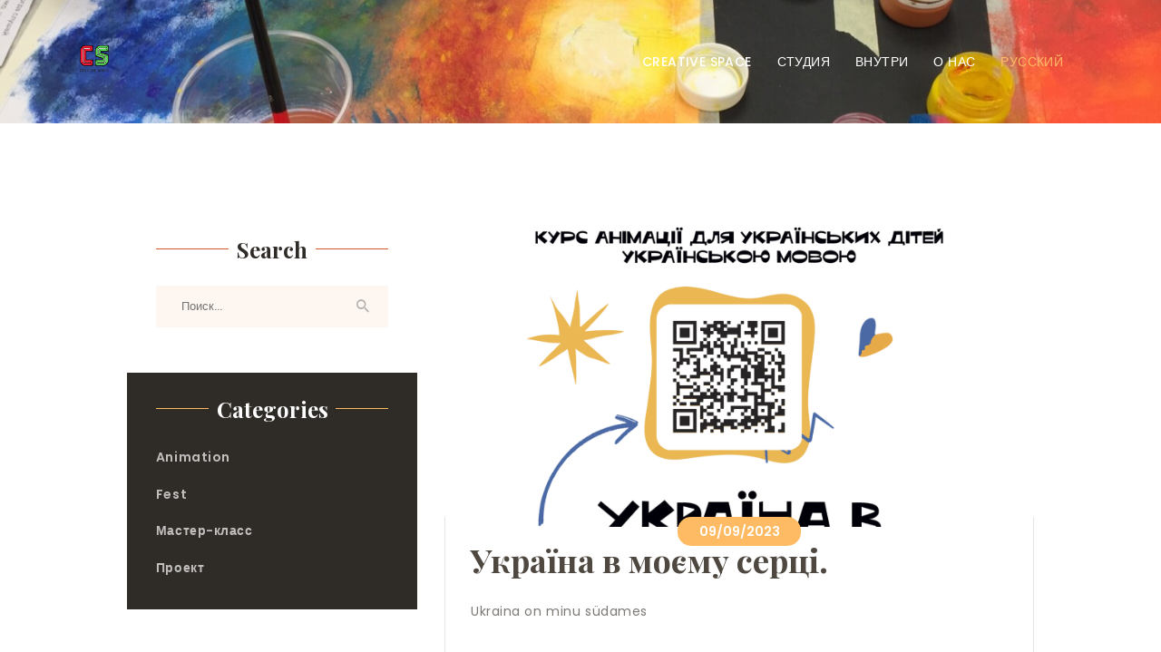

--- FILE ---
content_type: text/html; charset=UTF-8
request_url: https://creativespace.ee/ru/proekt/ukraina-v-moemu-serci/
body_size: 27705
content:
<!DOCTYPE html>
<html lang="ru-RU" class="no-js scheme_default">
<head>
			<meta charset="UTF-8">
		<meta name="viewport" content="width=device-width, initial-scale=1, maximum-scale=1">
		<meta name="format-detection" content="telephone=no">
		<link rel="profile" href="//gmpg.org/xfn/11">
		<link rel="pingback" href="https://creativespace.ee/xmlrpc.php">
		<title>Україна в моєму серці. &#8211; Creative Space studio</title>
<meta name='robots' content='max-image-preview:large' />
<link rel="alternate" href="https://creativespace.ee/et/projekt/ukraina-on-minu-sudames/" hreflang="et" />
<link rel="alternate" href="https://creativespace.ee/ru/proekt/ukraina-v-moemu-serci/" hreflang="ru" />

<!-- Google Tag Manager for WordPress by gtm4wp.com -->
<script data-cfasync="false" data-pagespeed-no-defer>
	var gtm4wp_datalayer_name = "dataLayer";
	var dataLayer = dataLayer || [];
	const gtm4wp_use_sku_instead = 0;
	const gtm4wp_currency = 'EUR';
	const gtm4wp_product_per_impression = 10;
	const gtm4wp_clear_ecommerce = false;
	const gtm4wp_datalayer_max_timeout = 2000;
</script>
<!-- End Google Tag Manager for WordPress by gtm4wp.com --><link rel='dns-prefetch' href='//fonts.googleapis.com' />
<link rel="alternate" type="application/rss+xml" title="Creative Space studio &raquo; Лента" href="https://creativespace.ee/ru/feed/" />
<link rel="alternate" type="application/rss+xml" title="Creative Space studio &raquo; Лента комментариев" href="https://creativespace.ee/ru/comments/feed/" />
<link rel="alternate" type="text/calendar" title="Creative Space studio &raquo; Новостная лента iCal" href="https://creativespace.ee/events/?ical=1" />
<link rel="alternate" type="application/rss+xml" title="Creative Space studio &raquo; Лента комментариев к &laquo;Україна в моєму серці.&raquo;" href="https://creativespace.ee/ru/proekt/ukraina-v-moemu-serci/feed/" />
<link rel="alternate" title="oEmbed (JSON)" type="application/json+oembed" href="https://creativespace.ee/wp-json/oembed/1.0/embed?url=https%3A%2F%2Fcreativespace.ee%2Fru%2Fproekt%2Fukraina-v-moemu-serci%2F&#038;lang=ru" />
<link rel="alternate" title="oEmbed (XML)" type="text/xml+oembed" href="https://creativespace.ee/wp-json/oembed/1.0/embed?url=https%3A%2F%2Fcreativespace.ee%2Fru%2Fproekt%2Fukraina-v-moemu-serci%2F&#038;format=xml&#038;lang=ru" />
<meta property="og:image" content="https://creativespace.ee/wp-content/uploads/2023/09/Sequence-01.00_00_09_23.Still030.png"/>
<style id='wp-img-auto-sizes-contain-inline-css' type='text/css'>
img:is([sizes=auto i],[sizes^="auto," i]){contain-intrinsic-size:3000px 1500px}
/*# sourceURL=wp-img-auto-sizes-contain-inline-css */
</style>
<link property="stylesheet" rel='stylesheet' id='vc_extensions_cqbundle_adminicon-css' href='https://creativespace.ee/wp-content/plugins/vc-extensions-bundle/css/admin_icon.css?ver=6.9' type='text/css' media='all' />
<style id='wp-emoji-styles-inline-css' type='text/css'>

	img.wp-smiley, img.emoji {
		display: inline !important;
		border: none !important;
		box-shadow: none !important;
		height: 1em !important;
		width: 1em !important;
		margin: 0 0.07em !important;
		vertical-align: -0.1em !important;
		background: none !important;
		padding: 0 !important;
	}
/*# sourceURL=wp-emoji-styles-inline-css */
</style>
<link property="stylesheet" rel='stylesheet' id='dashicons-css' href='https://creativespace.ee/wp-includes/css/dashicons.min.css?ver=6.9' type='text/css' media='all' />
<link property="stylesheet" rel='stylesheet' id='essgrid-blocks-editor-css-css' href='https://creativespace.ee/wp-content/plugins/essential-grid/admin/includes/builders/gutenberg/build/index.css?ver=1755723004' type='text/css' media='all' />
<link property="stylesheet" rel='stylesheet' id='contact-form-7-css' href='https://creativespace.ee/wp-content/plugins/contact-form-7/includes/css/styles.css?ver=6.1.4' type='text/css' media='all' />
<link property="stylesheet" rel='stylesheet' id='trx_addons-icons-css' href='https://creativespace.ee/wp-content/plugins/trx_addons/css/font-icons/css/trx_addons_icons-embedded.css?ver=6.9' type='text/css' media='all' />
<link property="stylesheet" rel='stylesheet' id='swiperslider-css' href='https://creativespace.ee/wp-content/plugins/trx_addons/js/swiper/swiper.min.css' type='text/css' media='all' />
<link property="stylesheet" rel='stylesheet' id='magnific-popup-css' href='https://creativespace.ee/wp-content/plugins/trx_addons/js/magnific/magnific-popup.min.css' type='text/css' media='all' />
<link property="stylesheet" rel='stylesheet' id='trx_addons-css' href='https://creativespace.ee/wp-content/plugins/trx_addons/css/trx_addons.css' type='text/css' media='all' />
<link property="stylesheet" rel='stylesheet' id='trx_addons-animation-css' href='https://creativespace.ee/wp-content/plugins/trx_addons/css/trx_addons.animation.css?ver=6.9' type='text/css' media='all' />
<link property="stylesheet" rel='stylesheet' id='woocommerce-layout-css' href='https://creativespace.ee/wp-content/plugins/woocommerce/assets/css/woocommerce-layout.css?ver=10.4.3' type='text/css' media='all' />
<link property="stylesheet" rel='stylesheet' id='woocommerce-smallscreen-css' href='https://creativespace.ee/wp-content/plugins/woocommerce/assets/css/woocommerce-smallscreen.css?ver=10.4.3' type='text/css' media='only screen and (max-width: 768px)' />
<link property="stylesheet" rel='stylesheet' id='woocommerce-general-css' href='https://creativespace.ee/wp-content/plugins/woocommerce/assets/css/woocommerce.css?ver=10.4.3' type='text/css' media='all' />
<style id='woocommerce-inline-inline-css' type='text/css'>
.woocommerce form .form-row .required { visibility: visible; }
/*# sourceURL=woocommerce-inline-inline-css */
</style>
<link property="stylesheet" rel='stylesheet' id='tp-fontello-css' href='https://creativespace.ee/wp-content/plugins/essential-grid/public/assets/font/fontello/css/fontello.css?ver=3.1.9.3' type='text/css' media='all' />
<link property="stylesheet" rel='stylesheet' id='esg-plugin-settings-css' href='https://creativespace.ee/wp-content/plugins/essential-grid/public/assets/css/settings.css?ver=3.1.9.3' type='text/css' media='all' />
<link property="stylesheet" rel='stylesheet' id='wpgdprc-front-css-css' href='https://creativespace.ee/wp-content/plugins/wp-gdpr-compliance/Assets/css/front.css?ver=1706581814' type='text/css' media='all' />
<style id='wpgdprc-front-css-inline-css' type='text/css'>
:root{--wp-gdpr--bar--background-color: #000000;--wp-gdpr--bar--color: #ffffff;--wp-gdpr--button--background-color: #000000;--wp-gdpr--button--background-color--darken: #000000;--wp-gdpr--button--color: #ffffff;}
/*# sourceURL=wpgdprc-front-css-inline-css */
</style>
<link property="stylesheet" rel='stylesheet' id='crown-art-font-Montserrat-css' href='https://creativespace.ee/wp-content/themes/crown-art/css/font-face/Montserrat/stylesheet.css?ver=6.9' type='text/css' media='all' />
<link property="stylesheet" rel='stylesheet' id='crown-art-font-google_fonts-css' href='https://fonts.googleapis.com/css?family=Poppins%3A300%2C400%2C500%2C600%2C700%7CPlayfair+Display%3A400%2C400i%2C700%2C700i&#038;subset=latin%2Clatin-ext&#038;ver=6.9' type='text/css' media='all' />
<link property="stylesheet" rel='stylesheet' id='fontello-css' href='https://creativespace.ee/wp-content/themes/crown-art/css/fontello/css/fontello-embedded.css?ver=6.9' type='text/css' media='all' />
<link property="stylesheet" rel='stylesheet' id='crown-art-main-css' href='https://creativespace.ee/wp-content/themes/crown-art/style.css' type='text/css' media='all' />
<style id='crown-art-main-inline-css' type='text/css'>
.post-navigation .nav-previous a .nav-arrow { background-image: url(https://creativespace.ee/wp-content/uploads/2022/11/news_05_01_22_07_01_22-570x464.jpeg); }.post-navigation .nav-next a .nav-arrow { background-image: url(https://creativespace.ee/wp-content/uploads/2022/11/Ёлочный-шар-740x464.jpeg); }
/*# sourceURL=crown-art-main-inline-css */
</style>
<link property="stylesheet" rel='stylesheet' id='crown-art-styles-css' href='https://creativespace.ee/wp-content/themes/crown-art/css/__styles.css?ver=6.9' type='text/css' media='all' />
<link property="stylesheet" rel='stylesheet' id='crown-art-colors-css' href='https://creativespace.ee/wp-content/themes/crown-art/css/__colors.css?ver=6.9' type='text/css' media='all' />
<link property="stylesheet" rel='stylesheet' id='mediaelement-css' href='https://creativespace.ee/wp-includes/js/mediaelement/mediaelementplayer-legacy.min.css?ver=4.2.17' type='text/css' media='all' />
<link property="stylesheet" rel='stylesheet' id='wp-mediaelement-css' href='https://creativespace.ee/wp-includes/js/mediaelement/wp-mediaelement.min.css?ver=6.9' type='text/css' media='all' />
<link property="stylesheet" rel='stylesheet' id='crown-art-responsive-css' href='https://creativespace.ee/wp-content/themes/crown-art/css/responsive.css?ver=6.9' type='text/css' media='all' />
<script type="text/javascript" src="https://creativespace.ee/wp-includes/js/jquery/jquery.min.js?ver=3.7.1" id="jquery-core-js"></script>
<script type="text/javascript" src="https://creativespace.ee/wp-includes/js/jquery/jquery-migrate.min.js?ver=3.4.1" id="jquery-migrate-js"></script>
<script type="text/javascript" src="https://creativespace.ee/wp-content/plugins/woocommerce/assets/js/jquery-blockui/jquery.blockUI.min.js?ver=2.7.0-wc.10.4.3" id="wc-jquery-blockui-js" data-wp-strategy="defer"></script>
<script type="text/javascript" id="wc-add-to-cart-js-extra">
/* <![CDATA[ */
var wc_add_to_cart_params = {"ajax_url":"/wp-admin/admin-ajax.php","wc_ajax_url":"/?wc-ajax=%%endpoint%%","i18n_view_cart":"\u041f\u0440\u043e\u0441\u043c\u043e\u0442\u0440 \u043a\u043e\u0440\u0437\u0438\u043d\u044b","cart_url":"https://creativespace.ee/ru/cart/","is_cart":"","cart_redirect_after_add":"yes"};
//# sourceURL=wc-add-to-cart-js-extra
/* ]]> */
</script>
<script type="text/javascript" src="https://creativespace.ee/wp-content/plugins/woocommerce/assets/js/frontend/add-to-cart.min.js?ver=10.4.3" id="wc-add-to-cart-js" data-wp-strategy="defer"></script>
<script type="text/javascript" src="https://creativespace.ee/wp-content/plugins/woocommerce/assets/js/js-cookie/js.cookie.min.js?ver=2.1.4-wc.10.4.3" id="wc-js-cookie-js" defer="defer" data-wp-strategy="defer"></script>
<script type="text/javascript" id="woocommerce-js-extra">
/* <![CDATA[ */
var woocommerce_params = {"ajax_url":"/wp-admin/admin-ajax.php","wc_ajax_url":"/?wc-ajax=%%endpoint%%","i18n_password_show":"\u041f\u043e\u043a\u0430\u0437\u0430\u0442\u044c \u043f\u0430\u0440\u043e\u043b\u044c","i18n_password_hide":"\u0421\u043a\u0440\u044b\u0442\u044c \u043f\u0430\u0440\u043e\u043b\u044c"};
//# sourceURL=woocommerce-js-extra
/* ]]> */
</script>
<script type="text/javascript" src="https://creativespace.ee/wp-content/plugins/woocommerce/assets/js/frontend/woocommerce.min.js?ver=10.4.3" id="woocommerce-js" defer="defer" data-wp-strategy="defer"></script>
<script type="text/javascript" src="https://creativespace.ee/wp-content/plugins/js_composer/assets/js/vendors/woocommerce-add-to-cart.js?ver=8.6.1" id="vc_woocommerce-add-to-cart-js-js"></script>
<script type="text/javascript" id="wpgdprc-front-js-js-extra">
/* <![CDATA[ */
var wpgdprcFront = {"ajaxUrl":"https://creativespace.ee/wp-admin/admin-ajax.php","ajaxNonce":"236ed34297","ajaxArg":"security","pluginPrefix":"wpgdprc","blogId":"1","isMultiSite":"","locale":"ru_RU","showSignUpModal":"","showFormModal":"","cookieName":"wpgdprc-consent","consentVersion":"","path":"/","prefix":"wpgdprc"};
//# sourceURL=wpgdprc-front-js-js-extra
/* ]]> */
</script>
<script type="text/javascript" src="https://creativespace.ee/wp-content/plugins/wp-gdpr-compliance/Assets/js/front.min.js?ver=1706581814" id="wpgdprc-front-js-js"></script>
<script></script><link rel="https://api.w.org/" href="https://creativespace.ee/wp-json/" /><link rel="alternate" title="JSON" type="application/json" href="https://creativespace.ee/wp-json/wp/v2/posts/5191" /><link rel="EditURI" type="application/rsd+xml" title="RSD" href="https://creativespace.ee/xmlrpc.php?rsd" />
<meta name="generator" content="WordPress 6.9" />
<meta name="generator" content="WooCommerce 10.4.3" />
<link rel="canonical" href="https://creativespace.ee/ru/proekt/ukraina-v-moemu-serci/" />
<link rel='shortlink' href='https://creativespace.ee/?p=5191' />
<meta name="tec-api-version" content="v1"><meta name="tec-api-origin" content="https://creativespace.ee"><link rel="alternate" href="https://creativespace.ee/wp-json/tribe/events/v1/" />
<!-- Google Tag Manager for WordPress by gtm4wp.com -->
<!-- GTM Container placement set to automatic -->
<script data-cfasync="false" data-pagespeed-no-defer>
	var dataLayer_content = {"pagePostType":"post","pagePostType2":"single-post","pageCategory":["animation","proekt"],"pageAttributes":["%d0%bf%d1%80%d0%be%d0%b5%d0%ba%d1%82"],"pagePostAuthor":"admin"};
	dataLayer.push( dataLayer_content );
</script>
<script data-cfasync="false" data-pagespeed-no-defer>
(function(w,d,s,l,i){w[l]=w[l]||[];w[l].push({'gtm.start':
new Date().getTime(),event:'gtm.js'});var f=d.getElementsByTagName(s)[0],
j=d.createElement(s),dl=l!='dataLayer'?'&l='+l:'';j.async=true;j.src=
'//www.googletagmanager.com/gtm.js?id='+i+dl;f.parentNode.insertBefore(j,f);
})(window,document,'script','dataLayer','GTM-M4WFCF74');
</script>
<!-- End Google Tag Manager for WordPress by gtm4wp.com -->	<noscript><style>.woocommerce-product-gallery{ opacity: 1 !important; }</style></noscript>
	
<!-- Meta Pixel Code -->
<script type='text/javascript'>
!function(f,b,e,v,n,t,s){if(f.fbq)return;n=f.fbq=function(){n.callMethod?
n.callMethod.apply(n,arguments):n.queue.push(arguments)};if(!f._fbq)f._fbq=n;
n.push=n;n.loaded=!0;n.version='2.0';n.queue=[];t=b.createElement(e);t.async=!0;
t.src=v;s=b.getElementsByTagName(e)[0];s.parentNode.insertBefore(t,s)}(window,
document,'script','https://connect.facebook.net/en_US/fbevents.js');
</script>
<!-- End Meta Pixel Code -->
<script type='text/javascript'>var url = window.location.origin + '?ob=open-bridge';
            fbq('set', 'openbridge', '554612345253466', url);
fbq('init', '554612345253466', {}, {
    "agent": "wordpress-6.9-4.1.5"
})</script><script type='text/javascript'>
    fbq('track', 'PageView', []);
  </script><style type="text/css">.recentcomments a{display:inline !important;padding:0 !important;margin:0 !important;}</style><meta name="generator" content="Powered by WPBakery Page Builder - drag and drop page builder for WordPress."/>
<style type="text/css" id="custom-background-css">
body.custom-background { background-color: #ffffff; background-image: url("https://creativespace.ee/wp-content/uploads/2020/05/фон-рассылка-scaled.jpg"); background-position: center center; background-size: contain; background-repeat: repeat; background-attachment: scroll; }
</style>
	<meta name="generator" content="Powered by Slider Revolution 6.7.36 - responsive, Mobile-Friendly Slider Plugin for WordPress with comfortable drag and drop interface." />
<link rel="icon" href="https://creativespace.ee/wp-content/uploads/2020/05/cropped-CreativeSpace_card_90x50mm_face1-1-32x32.jpg" sizes="32x32" />
<link rel="icon" href="https://creativespace.ee/wp-content/uploads/2020/05/cropped-CreativeSpace_card_90x50mm_face1-1-192x192.jpg" sizes="192x192" />
<link rel="apple-touch-icon" href="https://creativespace.ee/wp-content/uploads/2020/05/cropped-CreativeSpace_card_90x50mm_face1-1-180x180.jpg" />
<meta name="msapplication-TileImage" content="https://creativespace.ee/wp-content/uploads/2020/05/cropped-CreativeSpace_card_90x50mm_face1-1-270x270.jpg" />
<script>function setREVStartSize(e){
			//window.requestAnimationFrame(function() {
				window.RSIW = window.RSIW===undefined ? window.innerWidth : window.RSIW;
				window.RSIH = window.RSIH===undefined ? window.innerHeight : window.RSIH;
				try {
					var pw = document.getElementById(e.c).parentNode.offsetWidth,
						newh;
					pw = pw===0 || isNaN(pw) || (e.l=="fullwidth" || e.layout=="fullwidth") ? window.RSIW : pw;
					e.tabw = e.tabw===undefined ? 0 : parseInt(e.tabw);
					e.thumbw = e.thumbw===undefined ? 0 : parseInt(e.thumbw);
					e.tabh = e.tabh===undefined ? 0 : parseInt(e.tabh);
					e.thumbh = e.thumbh===undefined ? 0 : parseInt(e.thumbh);
					e.tabhide = e.tabhide===undefined ? 0 : parseInt(e.tabhide);
					e.thumbhide = e.thumbhide===undefined ? 0 : parseInt(e.thumbhide);
					e.mh = e.mh===undefined || e.mh=="" || e.mh==="auto" ? 0 : parseInt(e.mh,0);
					if(e.layout==="fullscreen" || e.l==="fullscreen")
						newh = Math.max(e.mh,window.RSIH);
					else{
						e.gw = Array.isArray(e.gw) ? e.gw : [e.gw];
						for (var i in e.rl) if (e.gw[i]===undefined || e.gw[i]===0) e.gw[i] = e.gw[i-1];
						e.gh = e.el===undefined || e.el==="" || (Array.isArray(e.el) && e.el.length==0)? e.gh : e.el;
						e.gh = Array.isArray(e.gh) ? e.gh : [e.gh];
						for (var i in e.rl) if (e.gh[i]===undefined || e.gh[i]===0) e.gh[i] = e.gh[i-1];
											
						var nl = new Array(e.rl.length),
							ix = 0,
							sl;
						e.tabw = e.tabhide>=pw ? 0 : e.tabw;
						e.thumbw = e.thumbhide>=pw ? 0 : e.thumbw;
						e.tabh = e.tabhide>=pw ? 0 : e.tabh;
						e.thumbh = e.thumbhide>=pw ? 0 : e.thumbh;
						for (var i in e.rl) nl[i] = e.rl[i]<window.RSIW ? 0 : e.rl[i];
						sl = nl[0];
						for (var i in nl) if (sl>nl[i] && nl[i]>0) { sl = nl[i]; ix=i;}
						var m = pw>(e.gw[ix]+e.tabw+e.thumbw) ? 1 : (pw-(e.tabw+e.thumbw)) / (e.gw[ix]);
						newh =  (e.gh[ix] * m) + (e.tabh + e.thumbh);
					}
					var el = document.getElementById(e.c);
					if (el!==null && el) el.style.height = newh+"px";
					el = document.getElementById(e.c+"_wrapper");
					if (el!==null && el) {
						el.style.height = newh+"px";
						el.style.display = "block";
					}
				} catch(e){
					console.log("Failure at Presize of Slider:" + e)
				}
			//});
		  };</script>
		<style type="text/css" id="wp-custom-css">
			.grecaptcha-badge {opacity:0}

ol>li::before {
    visibility: hidden
}		</style>
		<noscript><style> .wpb_animate_when_almost_visible { opacity: 1; }</style></noscript><style type="text/css" id="trx_addons-inline-styles-inline-css">.crown_art_inline_832008559{background-image: url(https://creativespace.ee/wp-content/uploads/2020/05/cropped-IMG_8214-scaled-2.jpg);}.vc_custom_1494427821021{padding-right: 6.7em !important;padding-left: 4.9em !important;}.vc_custom_1495094846355{margin-top: -7px !important;}</style><style id='wp-block-image-inline-css' type='text/css'>
.wp-block-image>a,.wp-block-image>figure>a{display:inline-block}.wp-block-image img{box-sizing:border-box;height:auto;max-width:100%;vertical-align:bottom}@media not (prefers-reduced-motion){.wp-block-image img.hide{visibility:hidden}.wp-block-image img.show{animation:show-content-image .4s}}.wp-block-image[style*=border-radius] img,.wp-block-image[style*=border-radius]>a{border-radius:inherit}.wp-block-image.has-custom-border img{box-sizing:border-box}.wp-block-image.aligncenter{text-align:center}.wp-block-image.alignfull>a,.wp-block-image.alignwide>a{width:100%}.wp-block-image.alignfull img,.wp-block-image.alignwide img{height:auto;width:100%}.wp-block-image .aligncenter,.wp-block-image .alignleft,.wp-block-image .alignright,.wp-block-image.aligncenter,.wp-block-image.alignleft,.wp-block-image.alignright{display:table}.wp-block-image .aligncenter>figcaption,.wp-block-image .alignleft>figcaption,.wp-block-image .alignright>figcaption,.wp-block-image.aligncenter>figcaption,.wp-block-image.alignleft>figcaption,.wp-block-image.alignright>figcaption{caption-side:bottom;display:table-caption}.wp-block-image .alignleft{float:left;margin:.5em 1em .5em 0}.wp-block-image .alignright{float:right;margin:.5em 0 .5em 1em}.wp-block-image .aligncenter{margin-left:auto;margin-right:auto}.wp-block-image :where(figcaption){margin-bottom:1em;margin-top:.5em}.wp-block-image.is-style-circle-mask img{border-radius:9999px}@supports ((-webkit-mask-image:none) or (mask-image:none)) or (-webkit-mask-image:none){.wp-block-image.is-style-circle-mask img{border-radius:0;-webkit-mask-image:url('data:image/svg+xml;utf8,<svg viewBox="0 0 100 100" xmlns="http://www.w3.org/2000/svg"><circle cx="50" cy="50" r="50"/></svg>');mask-image:url('data:image/svg+xml;utf8,<svg viewBox="0 0 100 100" xmlns="http://www.w3.org/2000/svg"><circle cx="50" cy="50" r="50"/></svg>');mask-mode:alpha;-webkit-mask-position:center;mask-position:center;-webkit-mask-repeat:no-repeat;mask-repeat:no-repeat;-webkit-mask-size:contain;mask-size:contain}}:root :where(.wp-block-image.is-style-rounded img,.wp-block-image .is-style-rounded img){border-radius:9999px}.wp-block-image figure{margin:0}.wp-lightbox-container{display:flex;flex-direction:column;position:relative}.wp-lightbox-container img{cursor:zoom-in}.wp-lightbox-container img:hover+button{opacity:1}.wp-lightbox-container button{align-items:center;backdrop-filter:blur(16px) saturate(180%);background-color:#5a5a5a40;border:none;border-radius:4px;cursor:zoom-in;display:flex;height:20px;justify-content:center;opacity:0;padding:0;position:absolute;right:16px;text-align:center;top:16px;width:20px;z-index:100}@media not (prefers-reduced-motion){.wp-lightbox-container button{transition:opacity .2s ease}}.wp-lightbox-container button:focus-visible{outline:3px auto #5a5a5a40;outline:3px auto -webkit-focus-ring-color;outline-offset:3px}.wp-lightbox-container button:hover{cursor:pointer;opacity:1}.wp-lightbox-container button:focus{opacity:1}.wp-lightbox-container button:focus,.wp-lightbox-container button:hover,.wp-lightbox-container button:not(:hover):not(:active):not(.has-background){background-color:#5a5a5a40;border:none}.wp-lightbox-overlay{box-sizing:border-box;cursor:zoom-out;height:100vh;left:0;overflow:hidden;position:fixed;top:0;visibility:hidden;width:100%;z-index:100000}.wp-lightbox-overlay .close-button{align-items:center;cursor:pointer;display:flex;justify-content:center;min-height:40px;min-width:40px;padding:0;position:absolute;right:calc(env(safe-area-inset-right) + 16px);top:calc(env(safe-area-inset-top) + 16px);z-index:5000000}.wp-lightbox-overlay .close-button:focus,.wp-lightbox-overlay .close-button:hover,.wp-lightbox-overlay .close-button:not(:hover):not(:active):not(.has-background){background:none;border:none}.wp-lightbox-overlay .lightbox-image-container{height:var(--wp--lightbox-container-height);left:50%;overflow:hidden;position:absolute;top:50%;transform:translate(-50%,-50%);transform-origin:top left;width:var(--wp--lightbox-container-width);z-index:9999999999}.wp-lightbox-overlay .wp-block-image{align-items:center;box-sizing:border-box;display:flex;height:100%;justify-content:center;margin:0;position:relative;transform-origin:0 0;width:100%;z-index:3000000}.wp-lightbox-overlay .wp-block-image img{height:var(--wp--lightbox-image-height);min-height:var(--wp--lightbox-image-height);min-width:var(--wp--lightbox-image-width);width:var(--wp--lightbox-image-width)}.wp-lightbox-overlay .wp-block-image figcaption{display:none}.wp-lightbox-overlay button{background:none;border:none}.wp-lightbox-overlay .scrim{background-color:#fff;height:100%;opacity:.9;position:absolute;width:100%;z-index:2000000}.wp-lightbox-overlay.active{visibility:visible}@media not (prefers-reduced-motion){.wp-lightbox-overlay.active{animation:turn-on-visibility .25s both}.wp-lightbox-overlay.active img{animation:turn-on-visibility .35s both}.wp-lightbox-overlay.show-closing-animation:not(.active){animation:turn-off-visibility .35s both}.wp-lightbox-overlay.show-closing-animation:not(.active) img{animation:turn-off-visibility .25s both}.wp-lightbox-overlay.zoom.active{animation:none;opacity:1;visibility:visible}.wp-lightbox-overlay.zoom.active .lightbox-image-container{animation:lightbox-zoom-in .4s}.wp-lightbox-overlay.zoom.active .lightbox-image-container img{animation:none}.wp-lightbox-overlay.zoom.active .scrim{animation:turn-on-visibility .4s forwards}.wp-lightbox-overlay.zoom.show-closing-animation:not(.active){animation:none}.wp-lightbox-overlay.zoom.show-closing-animation:not(.active) .lightbox-image-container{animation:lightbox-zoom-out .4s}.wp-lightbox-overlay.zoom.show-closing-animation:not(.active) .lightbox-image-container img{animation:none}.wp-lightbox-overlay.zoom.show-closing-animation:not(.active) .scrim{animation:turn-off-visibility .4s forwards}}@keyframes show-content-image{0%{visibility:hidden}99%{visibility:hidden}to{visibility:visible}}@keyframes turn-on-visibility{0%{opacity:0}to{opacity:1}}@keyframes turn-off-visibility{0%{opacity:1;visibility:visible}99%{opacity:0;visibility:visible}to{opacity:0;visibility:hidden}}@keyframes lightbox-zoom-in{0%{transform:translate(calc((-100vw + var(--wp--lightbox-scrollbar-width))/2 + var(--wp--lightbox-initial-left-position)),calc(-50vh + var(--wp--lightbox-initial-top-position))) scale(var(--wp--lightbox-scale))}to{transform:translate(-50%,-50%) scale(1)}}@keyframes lightbox-zoom-out{0%{transform:translate(-50%,-50%) scale(1);visibility:visible}99%{visibility:visible}to{transform:translate(calc((-100vw + var(--wp--lightbox-scrollbar-width))/2 + var(--wp--lightbox-initial-left-position)),calc(-50vh + var(--wp--lightbox-initial-top-position))) scale(var(--wp--lightbox-scale));visibility:hidden}}
/*# sourceURL=https://creativespace.ee/wp-includes/blocks/image/style.min.css */
</style>
<style id='wp-block-paragraph-inline-css' type='text/css'>
.is-small-text{font-size:.875em}.is-regular-text{font-size:1em}.is-large-text{font-size:2.25em}.is-larger-text{font-size:3em}.has-drop-cap:not(:focus):first-letter{float:left;font-size:8.4em;font-style:normal;font-weight:100;line-height:.68;margin:.05em .1em 0 0;text-transform:uppercase}body.rtl .has-drop-cap:not(:focus):first-letter{float:none;margin-left:.1em}p.has-drop-cap.has-background{overflow:hidden}:root :where(p.has-background){padding:1.25em 2.375em}:where(p.has-text-color:not(.has-link-color)) a{color:inherit}p.has-text-align-left[style*="writing-mode:vertical-lr"],p.has-text-align-right[style*="writing-mode:vertical-rl"]{rotate:180deg}
/*# sourceURL=https://creativespace.ee/wp-includes/blocks/paragraph/style.min.css */
</style>
<link property="stylesheet" rel='stylesheet' id='wc-blocks-style-css' href='https://creativespace.ee/wp-content/plugins/woocommerce/assets/client/blocks/wc-blocks.css?ver=wc-10.4.3' type='text/css' media='all' />
<link property="stylesheet" rel='stylesheet' id='js_composer_front-css' href='https://creativespace.ee/wp-content/plugins/js_composer/assets/css/js_composer.min.css?ver=8.6.1' type='text/css' media='all' />
<link property="stylesheet" rel='stylesheet' id='rs-plugin-settings-css' href='//creativespace.ee/wp-content/plugins/revslider/sr6/assets/css/rs6.css?ver=6.7.36' type='text/css' media='all' />
<style id='rs-plugin-settings-inline-css' type='text/css'>
#rs-demo-id {}
/*# sourceURL=rs-plugin-settings-inline-css */
</style>
</head>

<body class="wp-singular post-template-default single single-post postid-5191 single-format-gallery custom-background wp-embed-responsive wp-theme-crown-art theme-crown-art woocommerce-no-js tribe-no-js body_tag scheme_default blog_mode_post body_style_wide is_single sidebar_show sidebar_left header_style_header-custom-685 header_position_default menu_style_top no_layout wpb-js-composer js-comp-ver-8.6.1 vc_responsive">
    
<!-- GTM Container placement set to automatic -->
<!-- Google Tag Manager (noscript) -->
				<noscript><iframe src="https://www.googletagmanager.com/ns.html?id=GTM-M4WFCF74" height="0" width="0" style="display:none;visibility:hidden" aria-hidden="true"></iframe></noscript>
<!-- End Google Tag Manager (noscript) -->
<!-- Meta Pixel Code -->
<noscript>
<img height="1" width="1" style="display:none" alt="fbpx"
src="https://www.facebook.com/tr?id=554612345253466&ev=PageView&noscript=1" />
</noscript>
<!-- End Meta Pixel Code -->

	
	<div class="body_wrap">

		<div class="page_wrap">

			<header class="top_panel top_panel_custom top_panel_custom_685 top_panel_custom_header-transparent-simple with_bg_image crown_art_inline_832008559 with_featured_image scheme_default"><div class="vc_row wpb_row vc_row-fluid vc_custom_1494427821021 vc_row-o-equal-height vc_row-o-content-middle vc_row-flex sc_layouts_row sc_layouts_row_type_compact sc_layouts_row_fixed scheme_dark"><div class="wpb_column vc_column_container vc_col-sm-12 vc_col-md-2 sc_layouts_column sc_layouts_column_align_left sc_layouts_column_icons_position_left"><div class="vc_column-inner vc_custom_1495094846355"><div class="wpb_wrapper"><div class="sc_layouts_item"><a href="https://creativespace.ee/" id="sc_layouts_logo_1257754970" class="sc_layouts_logo sc_layouts_logo_default"><img class="logo_image" src="https://creativespace.ee/wp-content/uploads/2017/05/logo_RedGreen_1-1.png" alt="" width="1000" height="499"></a><!-- /.sc_layouts_logo --></div></div></div></div><div class="view_1280 wpb_column vc_column_container vc_col-sm-12 vc_col-md-10 sc_layouts_column sc_layouts_column_align_right sc_layouts_column_icons_position_left"><div class="vc_column-inner"><div class="wpb_wrapper"><div class="sc_layouts_item"><nav id="sc_layouts_menu_1168664934" class="sc_layouts_menu sc_layouts_menu_default menu_hover_fade hide_on_mobile" data-animation-in="fadeInUpSmall" data-animation-out="fadeOutDownSmall"><ul id="menu_main" class="sc_layouts_menu_nav menu_main_nav"><li id="menu-item-1101" class="menu-item menu-item-type-post_type menu-item-object-page menu-item-home menu-item-1101"><a href="https://creativespace.ee/ru/"><span>Creative Space</span></a></li><li id="menu-item-1106" class="menu-item menu-item-type-custom menu-item-object-custom menu-item-has-children menu-item-1106"><a href="#"><span>СТУДИЯ</span></a>
<ul class="sub-menu"><li id="menu-item-1107" class="menu-item menu-item-type-custom menu-item-object-custom menu-item-has-children menu-item-1107"><a href="#"><span>КУРСЫ</span></a>
	<ul class="sub-menu"><li id="menu-item-1211" class="menu-item menu-item-type-post_type menu-item-object-page menu-item-1211"><a href="https://creativespace.ee/ru/nachnite-tvorit/"><span>Начните Творить</span></a></li><li id="menu-item-1103" class="menu-item menu-item-type-post_type menu-item-object-page menu-item-1103"><a href="https://creativespace.ee/ru/educational-courses/"><span>ОБУЧАЮЩИЕ КУРСЫ</span></a></li><li id="menu-item-1785" class="menu-item menu-item-type-post_type menu-item-object-page menu-item-1785"><a href="https://creativespace.ee/ru/master-klass/"><span>Мастер-Классы</span></a></li></ul>
</li><li id="menu-item-1108" class="menu-item menu-item-type-custom menu-item-object-custom menu-item-has-children menu-item-1108"><a href="#"><span>Анимационный Лагерь</span></a>
	<ul class="sub-menu"><li id="menu-item-1115" class="menu-item menu-item-type-post_type menu-item-object-page menu-item-1115"><a href="https://creativespace.ee/ru/animation-camp/"><span>Animation Camp</span></a></li><li id="menu-item-1654" class="menu-item menu-item-type-post_type menu-item-object-page menu-item-1654"><a href="https://creativespace.ee/ru/dogovor-lager/"><span>ДОГОВОР ЛАГЕРЬ</span></a></li></ul>
</li><li id="menu-item-1280" class="menu-item menu-item-type-post_type menu-item-object-cpt_services menu-item-1280"><a href="https://creativespace.ee/ru/services/prazdnik/"><span>Ваш праздник</span></a></li><li id="menu-item-1110" class="menu-item menu-item-type-custom menu-item-object-custom menu-item-1110"><a href="https://creativespace.ee/ru/shkola-detsad/"><span>Для школ и детских садов</span></a></li><li id="menu-item-1221" class="menu-item menu-item-type-custom menu-item-object-custom menu-item-1221"><a href="#"><span>Индивидуальные Проекты</span></a></li><li id="menu-item-2665" class="menu-item menu-item-type-post_type menu-item-object-page menu-item-2665"><a href="https://creativespace.ee/ru/tallinn-art-club/"><span>Tallinn Art Club</span></a></li><li id="menu-item-1661" class="menu-item menu-item-type-custom menu-item-object-custom menu-item-1661"><a href="#"><span>Art Focus On-line</span></a></li><li id="menu-item-3013" class="menu-item menu-item-type-post_type menu-item-object-page menu-item-3013"><a href="https://creativespace.ee/ru/dogovor-kurs/"><span>ДОГОВОР НА ОКАЗАНИЕ УСЛУГИ ДОСУГА</span></a></li></ul>
</li><li id="menu-item-1201" class="menu-item menu-item-type-custom menu-item-object-custom menu-item-has-children menu-item-1201"><a href="#"><span>Внутри</span></a>
<ul class="sub-menu"><li id="menu-item-2718" class="menu-item menu-item-type-post_type menu-item-object-page menu-item-2718"><a href="https://creativespace.ee/ru/proekt/"><span>ПРОЕКТЫ</span></a></li><li id="menu-item-2253" class="menu-item menu-item-type-post_type menu-item-object-page menu-item-2253"><a href="https://creativespace.ee/ru/festivali-konkursy/"><span>ФЕСТИВАЛИ и КОНКУРСЫ</span></a></li><li id="menu-item-1215" class="menu-item menu-item-type-custom menu-item-object-custom menu-item-has-children menu-item-1215"><a href="#"><span>Галерея</span></a>
	<ul class="sub-menu"><li id="menu-item-1225" class="menu-item menu-item-type-post_type menu-item-object-page menu-item-1225"><a href="https://creativespace.ee/ru/foto/"><span>Фото</span></a></li><li id="menu-item-1236" class="menu-item menu-item-type-post_type menu-item-object-page menu-item-1236"><a href="https://creativespace.ee/ru/video/"><span>Видео</span></a></li></ul>
</li><li id="menu-item-1707" class="menu-item menu-item-type-custom menu-item-object-custom menu-item-1707"><a href="https://creativespace.ee/shop/"><span>МАГАЗИН</span></a></li></ul>
</li><li id="menu-item-1202" class="menu-item menu-item-type-custom menu-item-object-custom menu-item-has-children menu-item-1202"><a href="#"><span>О нас</span></a>
<ul class="sub-menu"><li id="menu-item-2232" class="menu-item menu-item-type-post_type menu-item-object-page menu-item-2232"><a href="https://creativespace.ee/ru/o-nas/"><span>О НАС</span></a></li><li id="menu-item-1286" class="menu-item menu-item-type-post_type menu-item-object-page menu-item-1286"><a href="https://creativespace.ee/ru/kontakt/"><span>Контакт</span></a></li><li id="menu-item-1059" class="menu-item menu-item-type-post_type menu-item-object-page menu-item-1059"><a href="https://creativespace.ee/ru/komanda/"><span>Команда</span></a></li><li id="menu-item-1218" class="menu-item menu-item-type-custom menu-item-object-custom menu-item-1218"><a href="#"><span>Партнёры</span></a></li><li id="menu-item-1219" class="menu-item menu-item-type-custom menu-item-object-custom menu-item-1219"><a href="#"><span>Вакансии</span></a></li></ul>
</li><li id="menu-item-2809" class="pll-parent-menu-item menu-item menu-item-type-custom menu-item-object-custom current-menu-parent menu-item-has-children menu-item-2809"><a href="#pll_switcher"><span>Русский</span></a>
<ul class="sub-menu"><li id="menu-item-2809-et" class="lang-item lang-item-424 lang-item-et lang-item-first menu-item menu-item-type-custom menu-item-object-custom menu-item-2809-et"><a href="https://creativespace.ee/et/projekt/ukraina-on-minu-sudames/" hreflang="et" lang="et"><span>Eesti</span></a></li><li id="menu-item-2809-ru" class="lang-item lang-item-77 lang-item-ru current-lang menu-item menu-item-type-custom menu-item-object-custom menu-item-2809-ru"><a href="https://creativespace.ee/ru/proekt/ukraina-v-moemu-serci/" hreflang="ru-RU" lang="ru-RU"><span>Русский</span></a></li><li id="menu-item-2809-en" class="lang-item lang-item-81 lang-item-en no-translation menu-item menu-item-type-custom menu-item-object-custom menu-item-2809-en"><a href="https://creativespace.ee/en/" hreflang="en-GB" lang="en-GB"><span>English</span></a></li></ul>
</li></ul></nav><!-- /.sc_layouts_menu --><div class="sc_layouts_iconed_text sc_layouts_menu_mobile_button">
		<a class="sc_layouts_item_link sc_layouts_iconed_text_link" href="#">
			<span class="sc_layouts_item_icon sc_layouts_iconed_text_icon trx_addons_icon-menu"></span>
		</a>
	</div></div></div></div></div></div></header><div class="menu_mobile_overlay"></div>
<div class="menu_mobile menu_mobile_fullscreen scheme_dark">
	<div class="menu_mobile_inner">
		<a class="menu_mobile_close icon-cancel"></a><a class="sc_layouts_logo" href="https://creativespace.ee/ru/">
		<span class="logo_text">Creative Space studio</span></a><nav class="menu_mobile_nav_area"><ul id="menu_mobile" class=" menu_mobile_nav"><li class="menu-item menu-item-type-post_type menu-item-object-page menu-item-home menu-item-1101"><a href="https://creativespace.ee/ru/"><span>Creative Space</span></a></li><li class="menu-item menu-item-type-custom menu-item-object-custom menu-item-has-children menu-item-1106"><a href="#"><span>СТУДИЯ</span></a>
<ul class="sub-menu"><li class="menu-item menu-item-type-custom menu-item-object-custom menu-item-has-children menu-item-1107"><a href="#"><span>КУРСЫ</span></a>
	<ul class="sub-menu"><li class="menu-item menu-item-type-post_type menu-item-object-page menu-item-1211"><a href="https://creativespace.ee/ru/nachnite-tvorit/"><span>Начните Творить</span></a></li><li class="menu-item menu-item-type-post_type menu-item-object-page menu-item-1103"><a href="https://creativespace.ee/ru/educational-courses/"><span>ОБУЧАЮЩИЕ КУРСЫ</span></a></li><li class="menu-item menu-item-type-post_type menu-item-object-page menu-item-1785"><a href="https://creativespace.ee/ru/master-klass/"><span>Мастер-Классы</span></a></li></ul>
</li><li class="menu-item menu-item-type-custom menu-item-object-custom menu-item-has-children menu-item-1108"><a href="#"><span>Анимационный Лагерь</span></a>
	<ul class="sub-menu"><li class="menu-item menu-item-type-post_type menu-item-object-page menu-item-1115"><a href="https://creativespace.ee/ru/animation-camp/"><span>Animation Camp</span></a></li><li class="menu-item menu-item-type-post_type menu-item-object-page menu-item-1654"><a href="https://creativespace.ee/ru/dogovor-lager/"><span>ДОГОВОР ЛАГЕРЬ</span></a></li></ul>
</li><li class="menu-item menu-item-type-post_type menu-item-object-cpt_services menu-item-1280"><a href="https://creativespace.ee/ru/services/prazdnik/"><span>Ваш праздник</span></a></li><li class="menu-item menu-item-type-custom menu-item-object-custom menu-item-1110"><a href="https://creativespace.ee/ru/shkola-detsad/"><span>Для школ и детских садов</span></a></li><li class="menu-item menu-item-type-custom menu-item-object-custom menu-item-1221"><a href="#"><span>Индивидуальные Проекты</span></a></li><li class="menu-item menu-item-type-post_type menu-item-object-page menu-item-2665"><a href="https://creativespace.ee/ru/tallinn-art-club/"><span>Tallinn Art Club</span></a></li><li class="menu-item menu-item-type-custom menu-item-object-custom menu-item-1661"><a href="#"><span>Art Focus On-line</span></a></li><li class="menu-item menu-item-type-post_type menu-item-object-page menu-item-3013"><a href="https://creativespace.ee/ru/dogovor-kurs/"><span>ДОГОВОР НА ОКАЗАНИЕ УСЛУГИ ДОСУГА</span></a></li></ul>
</li><li class="menu-item menu-item-type-custom menu-item-object-custom menu-item-has-children menu-item-1201"><a href="#"><span>Внутри</span></a>
<ul class="sub-menu"><li class="menu-item menu-item-type-post_type menu-item-object-page menu-item-2718"><a href="https://creativespace.ee/ru/proekt/"><span>ПРОЕКТЫ</span></a></li><li class="menu-item menu-item-type-post_type menu-item-object-page menu-item-2253"><a href="https://creativespace.ee/ru/festivali-konkursy/"><span>ФЕСТИВАЛИ и КОНКУРСЫ</span></a></li><li class="menu-item menu-item-type-custom menu-item-object-custom menu-item-has-children menu-item-1215"><a href="#"><span>Галерея</span></a>
	<ul class="sub-menu"><li class="menu-item menu-item-type-post_type menu-item-object-page menu-item-1225"><a href="https://creativespace.ee/ru/foto/"><span>Фото</span></a></li><li class="menu-item menu-item-type-post_type menu-item-object-page menu-item-1236"><a href="https://creativespace.ee/ru/video/"><span>Видео</span></a></li></ul>
</li><li class="menu-item menu-item-type-custom menu-item-object-custom menu-item-1707"><a href="https://creativespace.ee/shop/"><span>МАГАЗИН</span></a></li></ul>
</li><li class="menu-item menu-item-type-custom menu-item-object-custom menu-item-has-children menu-item-1202"><a href="#"><span>О нас</span></a>
<ul class="sub-menu"><li class="menu-item menu-item-type-post_type menu-item-object-page menu-item-2232"><a href="https://creativespace.ee/ru/o-nas/"><span>О НАС</span></a></li><li class="menu-item menu-item-type-post_type menu-item-object-page menu-item-1286"><a href="https://creativespace.ee/ru/kontakt/"><span>Контакт</span></a></li><li class="menu-item menu-item-type-post_type menu-item-object-page menu-item-1059"><a href="https://creativespace.ee/ru/komanda/"><span>Команда</span></a></li><li class="menu-item menu-item-type-custom menu-item-object-custom menu-item-1218"><a href="#"><span>Партнёры</span></a></li><li class="menu-item menu-item-type-custom menu-item-object-custom menu-item-1219"><a href="#"><span>Вакансии</span></a></li></ul>
</li><li class="pll-parent-menu-item menu-item menu-item-type-custom menu-item-object-custom current-menu-parent menu-item-has-children menu-item-2809"><a href="#pll_switcher"><span>Русский</span></a>
<ul class="sub-menu"><li class="lang-item lang-item-424 lang-item-et lang-item-first menu-item menu-item-type-custom menu-item-object-custom menu-item-2809-et"><a href="https://creativespace.ee/et/projekt/ukraina-on-minu-sudames/" hreflang="et" lang="et"><span>Eesti</span></a></li><li class="lang-item lang-item-77 lang-item-ru current-lang menu-item menu-item-type-custom menu-item-object-custom menu-item-2809-ru"><a href="https://creativespace.ee/ru/proekt/ukraina-v-moemu-serci/" hreflang="ru-RU" lang="ru-RU"><span>Русский</span></a></li><li class="lang-item lang-item-81 lang-item-en no-translation menu-item menu-item-type-custom menu-item-object-custom menu-item-2809-en"><a href="https://creativespace.ee/en/" hreflang="en-GB" lang="en-GB"><span>English</span></a></li></ul>
</li></ul></nav><div class="search_wrap search_style_normal search_mobile">
	<div class="search_form_wrap">
		<form role="search" method="get" class="search_form" action="https://creativespace.ee/">
			<input type="text" class="search_field" placeholder="Search" value="" name="s">
			<button type="submit" class="search_submit trx_addons_icon-search"></button>
					</form>
	</div>
	</div>	</div>
</div>

			<div class="page_content_wrap scheme_default">

								<div class="content_wrap">
				
									

					<div class="content">
										

<article id="post-5191" class="post_item_single post-excerpt-single post_type_post post_format_gallery itemscope post-5191 post type-post status-publish format-gallery has-post-thumbnail hentry category-animation category-proekt tag-214 post_format-post-format-gallery"		itemscope itemtype="//schema.org/BlogPosting">
					<div class="post_featured">
					<img width="1540" height="820" src="https://creativespace.ee/wp-content/uploads/2023/09/Sequence-01.00_00_09_23.Still030-1540x820.png" class="attachment-crown_art-thumb-huge size-crown_art-thumb-huge wp-post-image" alt="Україна в моєму серці." itemprop="url" decoding="async" fetchpriority="high" srcset="https://creativespace.ee/wp-content/uploads/2023/09/Sequence-01.00_00_09_23.Still030-1540x820.png 1540w, https://creativespace.ee/wp-content/uploads/2023/09/Sequence-01.00_00_09_23.Still030-1155x615.png 1155w" sizes="(max-width: 1540px) 100vw, 1540px" />				</div><!-- .post_featured -->
				<div class="post-body-single">		<div class="post_header entry-header">
			<div class="post_meta">						<span class="post_meta_item post_date"><a href="https://creativespace.ee/ru/proekt/ukraina-v-moemu-serci/">09/09/2023</a></span>
						</div><!-- .post_meta --><h3 class="post_title entry-title">Україна в моєму серці.</h3>		</div><!-- .post_header -->
			<div class="post_content entry-content" itemprop="articleBody">
		
<p>Ukraina on minu südames</p>


<p>Запрошуємо дітей взяти участь у проекті зі створення мультфільму, який розповість про Україну та її культуру усьому світу.</p>
<h4>Мета проекту</h4>
<p>Збереження культури та мови українських дітей-військових біженців, які живуть в Естонії, шляхом створення мультфільму, який дозволить їм підтримувати зв&#8217;язок зі своєю мовою та культурою, виражати свою індивідуальність та сприяти збереженню та просуванню української культури.</p>
<p><strong>Опис проекту</strong></p>
<p>З вересня по грудень (заняття раз на тиждень по 3 години) група дітей-біженців з України віком від 7 до 19 років створюватиме мультфільм, присвячений українській культурі. Діти за підтримки педагогів курсу вигадують мультфільм: розробляють сценарій, знімають та озвучують українською мовою.</p>
<p><strong>Діти, які бажають взяти участь у проекті</strong>, повинні додати до заявки виконане творче завдання для визначення їх творчих навичок.</p>
<p>Педагоги та керівник проекту на основі надісланих робіт оберуть 10 учасників.</p>
<p>Педагоги проекту: вчителі з художньої творчості та зі звукорежисури, рідною мовою яких є українська мова; вчитель анімації, який володіє російською та естонською мовами. Вони допомагають учасникам у створенні мультфільму.</p>
<p>У процесі створення мультфільму діти використовують українську мову для роботи та спілкування, а також вивчають анімацію, щоб розповісти історію своєї батьківщини – України.</p>
<p>Для просування та збереження української мови та культури створений мультфільм буде представлений широкій аудиторії – у студії батькам, на сторінках соцмереж, на сайті студії, у вигляді постів для шкіл Естонії, а також представлений на міжнародні кінофестивалі.</p>
<p>Як стати учасником проекту</p>
<p>У проекті можуть взяти участь лише діти-біженці з України, які живуть в Естонії, віком від 7 до 19 років.</p>
<p class="p1">До 22 вересня необхідно заповнити заявку для участі в проекті та додати творчу роботу:</p>
<p class="p1">Малюнок чи фотографію будь-якої творчої роботи, виконаної дитиною.</p>
<p class="p1">Розмір фотографії до 2 МВ.</p>
<p><strong>Що:</strong></p>
<p>Курс зі створення мультфільму руками українських дітей-військових біженців, які мешкають в Естонії.</p>
<p><strong>Коли:</strong></p>
<p>23.09 &#8211; 16.12.2023, по суботах з 10 до 13 години (у перерві запропонуємо чай, фрукти, печиво)</p>
<p><strong>Де:</strong></p>
<p>Creative Space studio, Soo 4 (зупинка трамваю &#8220;Põhja puiestee&#8221;), червоний будинок, другий поверх</p>
<p><strong>Найближча парковка &#8211; 1 години безкоштовно навпроти магазину Rimi</strong></p>
<p>З питань, що виникають, можна звертатися <strong><em>creativespace@multiklass.ee</em></strong>, <strong><em>+37253330255</em></strong></p>
<p><strong><em> </em></strong></p>
<p><strong><em>Проект підтримує Integratsiooni Sihtasutus</em></strong></p>
<p><a href="https://creativespace.ee/wp-content/uploads/2023/09/1635998786_6-flomaster-club-p-ukrainskie-uzori-i-ornamenti-krasivii-risu-6.png"><img decoding="async" class="wp-image-5195 aligncenter" src="https://creativespace.ee/wp-content/uploads/2023/09/1635998786_6-flomaster-club-p-ukrainskie-uzori-i-ornamenti-krasivii-risu-6-300x195.png" alt="" width="617" height="401" srcset="https://creativespace.ee/wp-content/uploads/2023/09/1635998786_6-flomaster-club-p-ukrainskie-uzori-i-ornamenti-krasivii-risu-6-300x195.png 300w, https://creativespace.ee/wp-content/uploads/2023/09/1635998786_6-flomaster-club-p-ukrainskie-uzori-i-ornamenti-krasivii-risu-6-1024x666.png 1024w, https://creativespace.ee/wp-content/uploads/2023/09/1635998786_6-flomaster-club-p-ukrainskie-uzori-i-ornamenti-krasivii-risu-6-768x500.png 768w, https://creativespace.ee/wp-content/uploads/2023/09/1635998786_6-flomaster-club-p-ukrainskie-uzori-i-ornamenti-krasivii-risu-6-370x241.png 370w, https://creativespace.ee/wp-content/uploads/2023/09/1635998786_6-flomaster-club-p-ukrainskie-uzori-i-ornamenti-krasivii-risu-6-760x494.png 760w, https://creativespace.ee/wp-content/uploads/2023/09/1635998786_6-flomaster-club-p-ukrainskie-uzori-i-ornamenti-krasivii-risu-6-600x390.png 600w, https://creativespace.ee/wp-content/uploads/2023/09/1635998786_6-flomaster-club-p-ukrainskie-uzori-i-ornamenti-krasivii-risu-6.png 1471w" sizes="(max-width: 617px) 100vw, 617px" /></a></p>
<p><span class="trx_addons_dark">Приглашаем детей принять участие в проекте по созданию мультфильма, который расскажет об Украине и её культуре всему миру. </span></p>
<p><span style="color: #ff9900;">Цель проекта</span><br /><span class="trx_addons_dark" style="font-size: revert; color: initial; font-family: -apple-system, BlinkMacSystemFont, 'Segoe UI', Roboto, Oxygen-Sans, Ubuntu, Cantarell, 'Helvetica Neue', sans-serif;">Сохранение культуры и языка украинских детей-военных беженцев, живущих в Эстонии, путем создания мультфильма, который позволит им поддерживать связь со своим языком и культурой, выражать свою индивидуальность и способствовать сохранению и продвижению украинской культуры.</span></p>
<div data-search-indexing-allowed="true"><span style="color: #ff9900; font-size: revert; font-weight: revert; font-family: -apple-system, BlinkMacSystemFont, 'Segoe UI', Roboto, Oxygen-Sans, Ubuntu, Cantarell, 'Helvetica Neue', sans-serif;">Описание проекта</span></div>
<div data-search-indexing-allowed="true"><span class="trx_addons_dark" style="font-size: revert; color: initial; font-family: -apple-system, BlinkMacSystemFont, 'Segoe UI', Roboto, Oxygen-Sans, Ubuntu, Cantarell, 'Helvetica Neue', sans-serif;">С сентября по декабрь (занятия раз в неделю по 3 часа) группа детей-беженцев из Украины, живущих в Эстонии, в возрасте от 7 до 19 лет будет создавать мультфильм, посвященный украинской культуре. Дети при поддержке педагогов курса придумывают мультфильм: разрабатывают сценарий, снимают и озвучивают на украинском языке. </span></div>
<div data-search-indexing-allowed="true"> </div>
<div data-search-indexing-allowed="true"><span class="trx_addons_dark" style="font-size: revert; color: initial; font-family: -apple-system, BlinkMacSystemFont, 'Segoe UI', Roboto, Oxygen-Sans, Ubuntu, Cantarell, 'Helvetica Neue', sans-serif;"><strong>Дети, желающие принять участие в проекте</strong>,  должны приложить к заявке выполненное творческую работу для определения их творческих навыков. </span></div>
<div data-search-indexing-allowed="true"><span class="trx_addons_dark" style="font-size: revert; color: initial; font-family: -apple-system, BlinkMacSystemFont, 'Segoe UI', Roboto, Oxygen-Sans, Ubuntu, Cantarell, 'Helvetica Neue', sans-serif;">Педагоги и руководитель проекта на основе присланных работ выберут 10 участников.</span></div>
<div data-search-indexing-allowed="true"> </div>
<div data-search-indexing-allowed="true"><span class="trx_addons_dark" style="font-size: revert; color: initial; font-family: -apple-system, BlinkMacSystemFont, 'Segoe UI', Roboto, Oxygen-Sans, Ubuntu, Cantarell, 'Helvetica Neue', sans-serif;">Педагоги проекта: учителя по художественному творчеству и по звукорежиссуре, родным языком которых является украинский язык;  учитель анимации, владеющий русским и эстонским языками.  Они помогают участникам в создании мультфильма. </span></div>
<div data-search-indexing-allowed="true"> </div>
<div data-search-indexing-allowed="true"><span class="trx_addons_dark" style="font-size: revert; color: initial; font-family: -apple-system, BlinkMacSystemFont, 'Segoe UI', Roboto, Oxygen-Sans, Ubuntu, Cantarell, 'Helvetica Neue', sans-serif;"> В процессе создания мультфильма дети используют украинский язык для работы и общения, а также изучают анимацию, чтобы рассказать историю своей родины &#8211; Украины. </span></div>
<div data-search-indexing-allowed="true"> </div>
<div data-search-indexing-allowed="true"><span class="trx_addons_dark" style="font-size: revert; color: initial; font-family: -apple-system, BlinkMacSystemFont, 'Segoe UI', Roboto, Oxygen-Sans, Ubuntu, Cantarell, 'Helvetica Neue', sans-serif;">Для продвижения и сохранения украинского языка и культуры созданный мультфильм будет представлен широкой аудитории &#8211; в студии родителям, на страницах соцсетей, на сайте студии, в виде постов для школ Эстонии, а также представлен на международные кинофестивали.</span></div>
<h5 data-search-indexing-allowed="true"><span style="color: #ff9900; font-size: revert; font-weight: revert; font-family: -apple-system, BlinkMacSystemFont, 'Segoe UI', Roboto, Oxygen-Sans, Ubuntu, Cantarell, 'Helvetica Neue', sans-serif;">Как стать участником проекта</span></h5>
<p data-search-indexing-allowed="true">В проекте могут принять участие только дети-беженцы из Украины, живущие в Эстонии, в возрасте от 7 до 19 лет.</p>
<div data-search-indexing-allowed="true">
<div><span class="trx_addons_dark">До 22 сентября необходимо заполнить заявку для  участия в проекте и приложить свою творческую работу:</span></div>
<div> </div>
<div><span class="trx_addons_dark"><b><i>Свой рисунок или фотографию любой творческой работы, выполненной руками ребёнка &#8211; претендента на участие в конкурсе</i></b></span></div>
<div><span class="trx_addons_dark"> Размер фотографии до 2 МB.</span></div>
<div> </div>
<div> </div>
<div><strong style="color: revert; font-size: revert; font-family: -apple-system, BlinkMacSystemFont, 'Segoe UI', Roboto, Oxygen-Sans, Ubuntu, Cantarell, 'Helvetica Neue', sans-serif;">С родителями, чьи дети будут приглашены в проект, мы лично свяжемся не позднее 22 сентября.</strong></div>
<div> </div>
</div>
<div data-search-indexing-allowed="true">
<div><strong>Что:</strong></div>
<div><span class="trx_addons_dark">Курс по созданию мультфильма руками <span style="font-size: revert; color: initial; font-family: -apple-system, BlinkMacSystemFont, 'Segoe UI', Roboto, Oxygen-Sans, Ubuntu, Cantarell, 'Helvetica Neue', sans-serif;">украинских детей-военных беженцев 7 &#8211; 19 лет, живущих в Эстонии</span></span></div>
</div>


<p class="has-black-color has-text-color"><strong>Когда:<br></strong>23.09 &#8211; 16.12.2023, по субботам с 10 до 13 часов (в перерыве предложим чай, фрукты, печенье)</p>



<p class="has-black-color has-text-color"><strong>Где:<br></strong>Creative Space studio, Soo 4 (остановка трамвая &#8220;Põhja puiestee&#8221; ), красный дом, второй этаж</p>



<p class="has-black-color has-text-color"><strong>Ближайшая парковка &#8211; напротив </strong>&nbsp;1 час бесплатно у магазина Rimi</p>



<p><strong>Подать заявку до 22.09.2023: </strong><a href="https://forms.gle/vsKiBFVgv8zftTBz7">https://forms.gle/vsKiBFVgv8zftTBz7</a></p>



<p class="has-black-color has-text-color">По возникающим вопросам можно обращаться&nbsp;<strong><em>creativespace@multiklass.ee, +37253330255</em></strong></p>



<p>Проект поддерживает:</p>



<figure class="wp-block-image size-large is-resized"><a href="https://creativespace.ee/wp-content/uploads/2023/09/insa_logo_full_horizontal-2-scaled.jpeg"><img decoding="async" width="1024" height="326" src="https://creativespace.ee/wp-content/uploads/2023/09/insa_logo_full_horizontal-2-1024x326.jpeg" alt="" class="wp-image-5242" style="width:208px;height:66px" srcset="https://creativespace.ee/wp-content/uploads/2023/09/insa_logo_full_horizontal-2-1024x326.jpeg 1024w, https://creativespace.ee/wp-content/uploads/2023/09/insa_logo_full_horizontal-2-300x95.jpeg 300w, https://creativespace.ee/wp-content/uploads/2023/09/insa_logo_full_horizontal-2-768x244.jpeg 768w, https://creativespace.ee/wp-content/uploads/2023/09/insa_logo_full_horizontal-2-1536x489.jpeg 1536w, https://creativespace.ee/wp-content/uploads/2023/09/insa_logo_full_horizontal-2-2048x652.jpeg 2048w, https://creativespace.ee/wp-content/uploads/2023/09/insa_logo_full_horizontal-2-370x118.jpeg 370w, https://creativespace.ee/wp-content/uploads/2023/09/insa_logo_full_horizontal-2-760x242.jpeg 760w, https://creativespace.ee/wp-content/uploads/2023/09/insa_logo_full_horizontal-2-600x191.jpeg 600w" sizes="(max-width: 1024px) 100vw, 1024px" /></a></figure>
<div class="post_meta">						<span class="post_meta_item post_categories"><a href="https://creativespace.ee/ru/category/animation/" rel="category tag">Animation</a>, <a href="https://creativespace.ee/ru/category/proekt/" rel="category tag">Проект</a></span>
						</div><!-- .post_meta -->				<div class="post_meta post_meta_single"><span class="post_meta_item post_tags"><a href="https://creativespace.ee/ru/tag/%d0%bf%d1%80%d0%be%d0%b5%d0%ba%d1%82/" rel="tag">Проект</a></span><span class="post_meta_item post_share"><div class="socials_share socials_size_tiny socials_type_block socials_dir_horizontal socials_wrap"><span class="social_items"><a href="https://twitter.com/intent/tweet?text=%D0%A3%D0%BA%D1%80%D0%B0%D1%97%D0%BD%D0%B0+%D0%B2+%D0%BC%D0%BE%D1%94%D0%BC%D1%83+%D1%81%D0%B5%D1%80%D1%86%D1%96.&#038;url=https%3A%2F%2Fcreativespace.ee%2Fru%2Fproekt%2Fukraina-v-moemu-serci%2F" class="social_item social_item_popup" data-link="https://twitter.com/intent/tweet?text=%D0%A3%D0%BA%D1%80%D0%B0%D1%97%D0%BD%D0%B0+%D0%B2+%D0%BC%D0%BE%D1%94%D0%BC%D1%83+%D1%81%D0%B5%D1%80%D1%86%D1%96.&#038;url=https%3A%2F%2Fcreativespace.ee%2Fru%2Fproekt%2Fukraina-v-moemu-serci%2F" data-count="trx_addons_twitter" href="https://twitter.com/intent/tweet?text=%D0%A3%D0%BA%D1%80%D0%B0%D1%97%D0%BD%D0%B0+%D0%B2+%D0%BC%D0%BE%D1%94%D0%BC%D1%83+%D1%81%D0%B5%D1%80%D1%86%D1%96.&#038;url=https%3A%2F%2Fcreativespace.ee%2Fru%2Fproekt%2Fukraina-v-moemu-serci%2F" data-link="https://twitter.com/intent/tweet?text=title&#038;url=link" data-count="trx_addons_twitter"><span class="social_icon social_icon_trx_addons_twitter"><span class="trx_addons_icon-twitter"></span></span></a><a href="http://www.facebook.com/sharer.php?u=https%3A%2F%2Fcreativespace.ee%2Fru%2Fproekt%2Fukraina-v-moemu-serci%2F" class="social_item social_item_popup" data-link="http://www.facebook.com/sharer.php?u=https%3A%2F%2Fcreativespace.ee%2Fru%2Fproekt%2Fukraina-v-moemu-serci%2F" data-count="trx_addons_facebook" href="http://www.facebook.com/sharer.php?u=https%3A%2F%2Fcreativespace.ee%2Fru%2Fproekt%2Fukraina-v-moemu-serci%2F" data-link="http://www.facebook.com/sharer.php?u=link" data-count="trx_addons_facebook"><span class="social_icon social_icon_trx_addons_facebook"><span class="trx_addons_icon-facebook"></span></span></a><a href="http://www.tumblr.com/share?v=3&#038;u=https%3A%2F%2Fcreativespace.ee%2Fru%2Fproekt%2Fukraina-v-moemu-serci%2F&#038;t=%D0%A3%D0%BA%D1%80%D0%B0%D1%97%D0%BD%D0%B0+%D0%B2+%D0%BC%D0%BE%D1%94%D0%BC%D1%83+%D1%81%D0%B5%D1%80%D1%86%D1%96.&#038;s=Ukraina+on+minu+s%C3%BCdames+%D0%97%D0%B0%D0%BF%D1%80%D0%BE%D1%88%D1%83%D1%94%D0%BC%D0%BE+%D0%B4%D1%96%D1%82%D0%B5%D0%B9+%D0%B2%D0%B7%D1%8F%D1%82%D0%B8+%D1%83%D1%87%D0%B0%D1%81%D1%82%D1%8C+%D1%83+%D0%BF%D1%80%D0%BE%D0%B5%D0%BA%D1%82%D1%96+%D0%B7%D1%96+%D1%81%D1%82%D0%B2%D0%BE%D1%80%D0%B5%D0%BD%D0%BD%D1%8F+%D0%BC%D1%83%D0%BB%D1%8C%D1%82%D1%84%D1%96%D0%BB%D1%8C%D0%BC%D1%83%2C+%D1%8F%D0%BA%D0%B8%D0%B9+%D1%80%D0%BE%D0%B7%D0%BF%D0%BE%D0%B2%D1%96%D1%81%D1%82%D1%8C+%D0%BF%D1%80%D0%BE+%D0%A3%D0%BA%D1%80%D0%B0%D1%97%D0%BD%D1%83+%D1%82%D0%B0+%D1%97%D1%97+%D0%BA%D1%83%D0%BB%D1%8C%D1%82%D1%83%D1%80%D1%83+%D1%83%D1%81%D1%8C%D0%BE%D0%BC%D1%83+%D1%81%D0%B2%D1%96%D1%82%D1%83.+%D0%9C%D0%B5%D1%82%D0%B0+%D0%BF%D1%80%D0%BE%D0%B5%D0%BA%D1%82%D1%83+%D0%97%D0%B1%D0%B5%D1%80%D0%B5%D0%B6%D0%B5%D0%BD%D0%BD%D1%8F+%D0%BA%D1%83%D0%BB%D1%8C%D1%82%D1%83%D1%80%D0%B8+%D1%82%D0%B0+%D0%BC%D0%BE%D0%B2%D0%B8+%D1%83%D0%BA%D1%80%D0%B0%D1%97%D0%BD%D1%81%D1%8C%D0%BA%D0%B8%D1%85+%D0%B4%D1%96%D1%82%D0%B5%D0%B9-%D0%B2%D1%96%D0%B9%D1%81%D1%8C%D0%BA%D0%BE%D0%B2%D0%B8%D1%85+%D0%B1%D1%96%D0%B6%D0%B5%D0%BD%D1%86%D1%96%D0%B2%2C+%D1%8F%D0%BA%D1%96+%D0%B6%D0%B8%D0%B2%D1%83%D1%82%D1%8C+%D0%B2+%D0%95%D1%81%D1%82%D0%BE%D0%BD%D1%96%D1%97%2C+%D1%88%D0%BB%D1%8F%D1%85%D0%BE%D0%BC+%D1%81%D1%82%D0%B2%D0%BE%D1%80%D0%B5%D0%BD%D0%BD%D1%8F+%D0%BC%D1%83%D0%BB%D1%8C%D1%82%D1%84%D1%96%D0%BB%D1%8C%D0%BC%D1%83%2C+%D1%8F%D0%BA%D0%B8%D0%B9+%D0%B4%D0%BE%D0%B7%D0%B2%D0%BE%D0%BB%D0%B8%D1%82%D1%8C+%D1%97%D0%BC+%D0%BF%D1%96%D0%B4%D1%82%D1%80%D0%B8%D0%BC%D1%83%D0%B2%D0%B0%D1%82%D0%B8+%D0%B7%D0%B2%26%238217%3B%D1%8F%D0%B7%D0%BE%D0%BA+%D0%B7%D1%96+%D1%81%D0%B2%D0%BE%D1%94%D1%8E+%D0%BC%D0%BE%D0%B2%D0%BE%D1%8E+%D1%82%D0%B0+%D0%BA%D1%83%D0%BB%D1%8C%D1%82%D1%83%D1%80%D0%BE%D1%8E%2C+%D0%B2%D0%B8%D1%80%D0%B0%D0%B6%D0%B0%D1%82%D0%B8+%D1%81%D0%B2%D0%BE%D1%8E+%D1%96%D0%BD%D0%B4%D0%B8%D0%B2%D1%96%D0%B4%D1%83%D0%B0%D0%BB%D1%8C%D0%BD%D1%96%D1%81%D1%82%D1%8C+%D1%82%D0%B0+%D1%81%D0%BF%D1%80%D0%B8%D1%8F%D1%82%D0%B8+%D0%B7%D0%B1%D0%B5%D1%80%D0%B5%D0%B6%D0%B5%D0%BD%D0%BD%D1%8E+%D1%82%D0%B0+%D0%BF%D1%80%D0%BE%D1%81%D1%83%D0%B2%D0%B0%D0%BD%D0%BD%D1%8E+%D1%83%D0%BA%D1%80%D0%B0%D1%97%D0%BD%D1%81%D1%8C%D0%BA%D0%BE%D1%97+%D0%BA%D1%83%D0%BB%D1%8C%D1%82%D1%83%D1%80%D0%B8.+%D0%9E%D0%BF%D0%B8%D1%81+%D0%BF%D1%80%D0%BE%D0%B5%D0%BA%D1%82%D1%83+%D0%97+%D0%B2%D0%B5%D1%80%D0%B5%D1%81%D0%BD%D1%8F+%D0%BF%D0%BE+%D0%B3%D1%80%D1%83%D0%B4%D0%B5%D0%BD%D1%8C+%28%D0%B7%D0%B0%D0%BD%D1%8F%D1%82%D1%82%D1%8F+%D1%80%D0%B0%D0%B7+%D0%BD%D0%B0+%D1%82%D0%B8%D0%B6%D0%B4%D0%B5%D0%BD%D1%8C+%D0%BF%D0%BE+3+%D0%B3%D0%BE%D0%B4%D0%B8%D0%BD%D0%B8%29+%D0%B3%D1%80%D1%83%D0%BF%D0%B0+%D0%B4%D1%96%D1%82%D0%B5%D0%B9-%D0%B1%D1%96%D0%B6%D0%B5%D0%BD%D1%86%D1%96%D0%B2+%D0%B7+%D0%A3%D0%BA%D1%80%D0%B0%D1%97%D0%BD%D0%B8+%D0%B2%D1%96%D0%BA%D0%BE%D0%BC+%D0%B2%D1%96%D0%B4+7+%D0%B4%D0%BE+19+%D1%80%D0%BE%D0%BA%D1%96%D0%B2+%D1%81%D1%82%D0%B2%D0%BE%D1%80%D1%8E%D0%B2%D0%B0%D1%82%D0%B8%D0%BC%D0%B5+%D0%BC%D1%83%D0%BB%D1%8C%D1%82%D1%84%D1%96%D0%BB%D1%8C%D0%BC%2C%26hellip%3B" class="social_item social_item_popup" data-link="http://www.tumblr.com/share?v=3&#038;u=https%3A%2F%2Fcreativespace.ee%2Fru%2Fproekt%2Fukraina-v-moemu-serci%2F&#038;t=%D0%A3%D0%BA%D1%80%D0%B0%D1%97%D0%BD%D0%B0+%D0%B2+%D0%BC%D0%BE%D1%94%D0%BC%D1%83+%D1%81%D0%B5%D1%80%D1%86%D1%96.&#038;s=Ukraina+on+minu+s%C3%BCdames+%D0%97%D0%B0%D0%BF%D1%80%D0%BE%D1%88%D1%83%D1%94%D0%BC%D0%BE+%D0%B4%D1%96%D1%82%D0%B5%D0%B9+%D0%B2%D0%B7%D1%8F%D1%82%D0%B8+%D1%83%D1%87%D0%B0%D1%81%D1%82%D1%8C+%D1%83+%D0%BF%D1%80%D0%BE%D0%B5%D0%BA%D1%82%D1%96+%D0%B7%D1%96+%D1%81%D1%82%D0%B2%D0%BE%D1%80%D0%B5%D0%BD%D0%BD%D1%8F+%D0%BC%D1%83%D0%BB%D1%8C%D1%82%D1%84%D1%96%D0%BB%D1%8C%D0%BC%D1%83%2C+%D1%8F%D0%BA%D0%B8%D0%B9+%D1%80%D0%BE%D0%B7%D0%BF%D0%BE%D0%B2%D1%96%D1%81%D1%82%D1%8C+%D0%BF%D1%80%D0%BE+%D0%A3%D0%BA%D1%80%D0%B0%D1%97%D0%BD%D1%83+%D1%82%D0%B0+%D1%97%D1%97+%D0%BA%D1%83%D0%BB%D1%8C%D1%82%D1%83%D1%80%D1%83+%D1%83%D1%81%D1%8C%D0%BE%D0%BC%D1%83+%D1%81%D0%B2%D1%96%D1%82%D1%83.+%D0%9C%D0%B5%D1%82%D0%B0+%D0%BF%D1%80%D0%BE%D0%B5%D0%BA%D1%82%D1%83+%D0%97%D0%B1%D0%B5%D1%80%D0%B5%D0%B6%D0%B5%D0%BD%D0%BD%D1%8F+%D0%BA%D1%83%D0%BB%D1%8C%D1%82%D1%83%D1%80%D0%B8+%D1%82%D0%B0+%D0%BC%D0%BE%D0%B2%D0%B8+%D1%83%D0%BA%D1%80%D0%B0%D1%97%D0%BD%D1%81%D1%8C%D0%BA%D0%B8%D1%85+%D0%B4%D1%96%D1%82%D0%B5%D0%B9-%D0%B2%D1%96%D0%B9%D1%81%D1%8C%D0%BA%D0%BE%D0%B2%D0%B8%D1%85+%D0%B1%D1%96%D0%B6%D0%B5%D0%BD%D1%86%D1%96%D0%B2%2C+%D1%8F%D0%BA%D1%96+%D0%B6%D0%B8%D0%B2%D1%83%D1%82%D1%8C+%D0%B2+%D0%95%D1%81%D1%82%D0%BE%D0%BD%D1%96%D1%97%2C+%D1%88%D0%BB%D1%8F%D1%85%D0%BE%D0%BC+%D1%81%D1%82%D0%B2%D0%BE%D1%80%D0%B5%D0%BD%D0%BD%D1%8F+%D0%BC%D1%83%D0%BB%D1%8C%D1%82%D1%84%D1%96%D0%BB%D1%8C%D0%BC%D1%83%2C+%D1%8F%D0%BA%D0%B8%D0%B9+%D0%B4%D0%BE%D0%B7%D0%B2%D0%BE%D0%BB%D0%B8%D1%82%D1%8C+%D1%97%D0%BC+%D0%BF%D1%96%D0%B4%D1%82%D1%80%D0%B8%D0%BC%D1%83%D0%B2%D0%B0%D1%82%D0%B8+%D0%B7%D0%B2%26%238217%3B%D1%8F%D0%B7%D0%BE%D0%BA+%D0%B7%D1%96+%D1%81%D0%B2%D0%BE%D1%94%D1%8E+%D0%BC%D0%BE%D0%B2%D0%BE%D1%8E+%D1%82%D0%B0+%D0%BA%D1%83%D0%BB%D1%8C%D1%82%D1%83%D1%80%D0%BE%D1%8E%2C+%D0%B2%D0%B8%D1%80%D0%B0%D0%B6%D0%B0%D1%82%D0%B8+%D1%81%D0%B2%D0%BE%D1%8E+%D1%96%D0%BD%D0%B4%D0%B8%D0%B2%D1%96%D0%B4%D1%83%D0%B0%D0%BB%D1%8C%D0%BD%D1%96%D1%81%D1%82%D1%8C+%D1%82%D0%B0+%D1%81%D0%BF%D1%80%D0%B8%D1%8F%D1%82%D0%B8+%D0%B7%D0%B1%D0%B5%D1%80%D0%B5%D0%B6%D0%B5%D0%BD%D0%BD%D1%8E+%D1%82%D0%B0+%D0%BF%D1%80%D0%BE%D1%81%D1%83%D0%B2%D0%B0%D0%BD%D0%BD%D1%8E+%D1%83%D0%BA%D1%80%D0%B0%D1%97%D0%BD%D1%81%D1%8C%D0%BA%D0%BE%D1%97+%D0%BA%D1%83%D0%BB%D1%8C%D1%82%D1%83%D1%80%D0%B8.+%D0%9E%D0%BF%D0%B8%D1%81+%D0%BF%D1%80%D0%BE%D0%B5%D0%BA%D1%82%D1%83+%D0%97+%D0%B2%D0%B5%D1%80%D0%B5%D1%81%D0%BD%D1%8F+%D0%BF%D0%BE+%D0%B3%D1%80%D1%83%D0%B4%D0%B5%D0%BD%D1%8C+%28%D0%B7%D0%B0%D0%BD%D1%8F%D1%82%D1%82%D1%8F+%D1%80%D0%B0%D0%B7+%D0%BD%D0%B0+%D1%82%D0%B8%D0%B6%D0%B4%D0%B5%D0%BD%D1%8C+%D0%BF%D0%BE+3+%D0%B3%D0%BE%D0%B4%D0%B8%D0%BD%D0%B8%29+%D0%B3%D1%80%D1%83%D0%BF%D0%B0+%D0%B4%D1%96%D1%82%D0%B5%D0%B9-%D0%B1%D1%96%D0%B6%D0%B5%D0%BD%D1%86%D1%96%D0%B2+%D0%B7+%D0%A3%D0%BA%D1%80%D0%B0%D1%97%D0%BD%D0%B8+%D0%B2%D1%96%D0%BA%D0%BE%D0%BC+%D0%B2%D1%96%D0%B4+7+%D0%B4%D0%BE+19+%D1%80%D0%BE%D0%BA%D1%96%D0%B2+%D1%81%D1%82%D0%B2%D0%BE%D1%80%D1%8E%D0%B2%D0%B0%D1%82%D0%B8%D0%BC%D0%B5+%D0%BC%D1%83%D0%BB%D1%8C%D1%82%D1%84%D1%96%D0%BB%D1%8C%D0%BC%2C%26hellip%3B" data-count="trx_addons_tumblr" href="http://www.tumblr.com/share?v=3&#038;u=https%3A%2F%2Fcreativespace.ee%2Fru%2Fproekt%2Fukraina-v-moemu-serci%2F&#038;t=%D0%A3%D0%BA%D1%80%D0%B0%D1%97%D0%BD%D0%B0+%D0%B2+%D0%BC%D0%BE%D1%94%D0%BC%D1%83+%D1%81%D0%B5%D1%80%D1%86%D1%96.&#038;s=Ukraina+on+minu+s%C3%BCdames+%D0%97%D0%B0%D0%BF%D1%80%D0%BE%D1%88%D1%83%D1%94%D0%BC%D0%BE+%D0%B4%D1%96%D1%82%D0%B5%D0%B9+%D0%B2%D0%B7%D1%8F%D1%82%D0%B8+%D1%83%D1%87%D0%B0%D1%81%D1%82%D1%8C+%D1%83+%D0%BF%D1%80%D0%BE%D0%B5%D0%BA%D1%82%D1%96+%D0%B7%D1%96+%D1%81%D1%82%D0%B2%D0%BE%D1%80%D0%B5%D0%BD%D0%BD%D1%8F+%D0%BC%D1%83%D0%BB%D1%8C%D1%82%D1%84%D1%96%D0%BB%D1%8C%D0%BC%D1%83%2C+%D1%8F%D0%BA%D0%B8%D0%B9+%D1%80%D0%BE%D0%B7%D0%BF%D0%BE%D0%B2%D1%96%D1%81%D1%82%D1%8C+%D0%BF%D1%80%D0%BE+%D0%A3%D0%BA%D1%80%D0%B0%D1%97%D0%BD%D1%83+%D1%82%D0%B0+%D1%97%D1%97+%D0%BA%D1%83%D0%BB%D1%8C%D1%82%D1%83%D1%80%D1%83+%D1%83%D1%81%D1%8C%D0%BE%D0%BC%D1%83+%D1%81%D0%B2%D1%96%D1%82%D1%83.+%D0%9C%D0%B5%D1%82%D0%B0+%D0%BF%D1%80%D0%BE%D0%B5%D0%BA%D1%82%D1%83+%D0%97%D0%B1%D0%B5%D1%80%D0%B5%D0%B6%D0%B5%D0%BD%D0%BD%D1%8F+%D0%BA%D1%83%D0%BB%D1%8C%D1%82%D1%83%D1%80%D0%B8+%D1%82%D0%B0+%D0%BC%D0%BE%D0%B2%D0%B8+%D1%83%D0%BA%D1%80%D0%B0%D1%97%D0%BD%D1%81%D1%8C%D0%BA%D0%B8%D1%85+%D0%B4%D1%96%D1%82%D0%B5%D0%B9-%D0%B2%D1%96%D0%B9%D1%81%D1%8C%D0%BA%D0%BE%D0%B2%D0%B8%D1%85+%D0%B1%D1%96%D0%B6%D0%B5%D0%BD%D1%86%D1%96%D0%B2%2C+%D1%8F%D0%BA%D1%96+%D0%B6%D0%B8%D0%B2%D1%83%D1%82%D1%8C+%D0%B2+%D0%95%D1%81%D1%82%D0%BE%D0%BD%D1%96%D1%97%2C+%D1%88%D0%BB%D1%8F%D1%85%D0%BE%D0%BC+%D1%81%D1%82%D0%B2%D0%BE%D1%80%D0%B5%D0%BD%D0%BD%D1%8F+%D0%BC%D1%83%D0%BB%D1%8C%D1%82%D1%84%D1%96%D0%BB%D1%8C%D0%BC%D1%83%2C+%D1%8F%D0%BA%D0%B8%D0%B9+%D0%B4%D0%BE%D0%B7%D0%B2%D0%BE%D0%BB%D0%B8%D1%82%D1%8C+%D1%97%D0%BC+%D0%BF%D1%96%D0%B4%D1%82%D1%80%D0%B8%D0%BC%D1%83%D0%B2%D0%B0%D1%82%D0%B8+%D0%B7%D0%B2%26%238217%3B%D1%8F%D0%B7%D0%BE%D0%BA+%D0%B7%D1%96+%D1%81%D0%B2%D0%BE%D1%94%D1%8E+%D0%BC%D0%BE%D0%B2%D0%BE%D1%8E+%D1%82%D0%B0+%D0%BA%D1%83%D0%BB%D1%8C%D1%82%D1%83%D1%80%D0%BE%D1%8E%2C+%D0%B2%D0%B8%D1%80%D0%B0%D0%B6%D0%B0%D1%82%D0%B8+%D1%81%D0%B2%D0%BE%D1%8E+%D1%96%D0%BD%D0%B4%D0%B8%D0%B2%D1%96%D0%B4%D1%83%D0%B0%D0%BB%D1%8C%D0%BD%D1%96%D1%81%D1%82%D1%8C+%D1%82%D0%B0+%D1%81%D0%BF%D1%80%D0%B8%D1%8F%D1%82%D0%B8+%D0%B7%D0%B1%D0%B5%D1%80%D0%B5%D0%B6%D0%B5%D0%BD%D0%BD%D1%8E+%D1%82%D0%B0+%D0%BF%D1%80%D0%BE%D1%81%D1%83%D0%B2%D0%B0%D0%BD%D0%BD%D1%8E+%D1%83%D0%BA%D1%80%D0%B0%D1%97%D0%BD%D1%81%D1%8C%D0%BA%D0%BE%D1%97+%D0%BA%D1%83%D0%BB%D1%8C%D1%82%D1%83%D1%80%D0%B8.+%D0%9E%D0%BF%D0%B8%D1%81+%D0%BF%D1%80%D0%BE%D0%B5%D0%BA%D1%82%D1%83+%D0%97+%D0%B2%D0%B5%D1%80%D0%B5%D1%81%D0%BD%D1%8F+%D0%BF%D0%BE+%D0%B3%D1%80%D1%83%D0%B4%D0%B5%D0%BD%D1%8C+%28%D0%B7%D0%B0%D0%BD%D1%8F%D1%82%D1%82%D1%8F+%D1%80%D0%B0%D0%B7+%D0%BD%D0%B0+%D1%82%D0%B8%D0%B6%D0%B4%D0%B5%D0%BD%D1%8C+%D0%BF%D0%BE+3+%D0%B3%D0%BE%D0%B4%D0%B8%D0%BD%D0%B8%29+%D0%B3%D1%80%D1%83%D0%BF%D0%B0+%D0%B4%D1%96%D1%82%D0%B5%D0%B9-%D0%B1%D1%96%D0%B6%D0%B5%D0%BD%D1%86%D1%96%D0%B2+%D0%B7+%D0%A3%D0%BA%D1%80%D0%B0%D1%97%D0%BD%D0%B8+%D0%B2%D1%96%D0%BA%D0%BE%D0%BC+%D0%B2%D1%96%D0%B4+7+%D0%B4%D0%BE+19+%D1%80%D0%BE%D0%BA%D1%96%D0%B2+%D1%81%D1%82%D0%B2%D0%BE%D1%80%D1%8E%D0%B2%D0%B0%D1%82%D0%B8%D0%BC%D0%B5+%D0%BC%D1%83%D0%BB%D1%8C%D1%82%D1%84%D1%96%D0%BB%D1%8C%D0%BC%2C%26hellip%3B" data-link="http://www.tumblr.com/share?v=3&#038;u=link&#038;t=title&#038;s=descr" data-count="trx_addons_tumblr"><span class="social_icon social_icon_trx_addons_tumblr"><span class="trx_addons_icon-tumblr"></span></span></a><a href="mailto:support@exаmple.com" class="social_item social_item_popup" data-link="mailto:support@exаmple.com" data-count="trx_addons_mail" href="mailto:support@exаmple.com" target="_blank" data-count="trx_addons_mail"><span class="social_icon social_icon_trx_addons_mail"><span class="trx_addons_icon-mail"></span></span></a></span></div></span>				</div>
					</div><!-- .entry-content -->
    </div>
	</article>
				
					</div><!-- </.content> -->

							<div class="sidebar left widget_area scheme_default" role="complementary">
			<div class="sidebar_inner">
				<aside id="search-2" class="widget widget_search"><h4 class="widget_title">Search</h4><form role="search" method="get" class="search-form" action="https://creativespace.ee/ru/">
				<label>
					<span class="screen-reader-text">Найти:</span>
					<input type="search" class="search-field" placeholder="Поиск&hellip;" value="" name="s" />
				</label>
				<input type="submit" class="search-submit" value="Поиск" />
			</form></aside><aside id="categories-2" class="widget widget_categories"><h4 class="widget_title">Categories</h4>
			<ul>
					<li class="cat-item cat-item-364"><a href="https://creativespace.ee/ru/category/animation/">Animation</a>
</li>
	<li class="cat-item cat-item-161"><a href="https://creativespace.ee/ru/category/fest/">Fest</a>
</li>
	<li class="cat-item cat-item-148"><a href="https://creativespace.ee/ru/category/masterklass/">Мастер-класс</a>
</li>
	<li class="cat-item cat-item-306"><a href="https://creativespace.ee/ru/category/proekt/">Проект</a>
</li>
			</ul>

			</aside><aside id="trx_addons_widget_recent_posts-2" class="widget widget_recent_posts"><h4 class="widget_title">Recent Posts</h4><article class="post_item with_thumb"><div class="post_thumb"><a href="https://creativespace.ee/ru/masterklass/pasha_2024/"><img width="200" height="200" src="https://creativespace.ee/wp-content/uploads/2022/03/275957143_506972667538069_3979182309376589871_n-200x200.jpeg" class="attachment-crown_art-thumb-tiny size-crown_art-thumb-tiny wp-post-image" alt="Пасхальное Яйцо 2024" decoding="async" loading="lazy" srcset="https://creativespace.ee/wp-content/uploads/2022/03/275957143_506972667538069_3979182309376589871_n-200x200.jpeg 200w, https://creativespace.ee/wp-content/uploads/2022/03/275957143_506972667538069_3979182309376589871_n-300x300.jpeg 300w, https://creativespace.ee/wp-content/uploads/2022/03/275957143_506972667538069_3979182309376589871_n-150x150.jpeg 150w, https://creativespace.ee/wp-content/uploads/2022/03/275957143_506972667538069_3979182309376589871_n-768x768.jpeg 768w, https://creativespace.ee/wp-content/uploads/2022/03/275957143_506972667538069_3979182309376589871_n-370x370.jpeg 370w, https://creativespace.ee/wp-content/uploads/2022/03/275957143_506972667538069_3979182309376589871_n-740x740.jpeg 740w, https://creativespace.ee/wp-content/uploads/2022/03/275957143_506972667538069_3979182309376589871_n-760x760.jpeg 760w, https://creativespace.ee/wp-content/uploads/2022/03/275957143_506972667538069_3979182309376589871_n-600x600.jpeg 600w, https://creativespace.ee/wp-content/uploads/2022/03/275957143_506972667538069_3979182309376589871_n-100x100.jpeg 100w, https://creativespace.ee/wp-content/uploads/2022/03/275957143_506972667538069_3979182309376589871_n.jpeg 954w" sizes="auto, (max-width: 200px) 100vw, 200px" /></a></div><div class="post_content"><h6 class="post_title"><a href="https://creativespace.ee/ru/masterklass/pasha_2024/">Пасхальное Яйцо 2024</a></h6><div class="post_info"><span class="post_info_item post_info_posted"><a href="https://creativespace.ee/ru/masterklass/pasha_2024/" class="post_info_date">08/04/2024</a></span></div></div></article><article class="post_item with_thumb"><div class="post_thumb"><a href="https://creativespace.ee/ru/masterklass/christmas-tree-ball-2023/"><img width="200" height="200" src="https://creativespace.ee/wp-content/uploads/2022/11/Ёлочный-шар-200x200.jpeg" class="attachment-crown_art-thumb-tiny size-crown_art-thumb-tiny wp-post-image" alt="Ёлочный Шар  2023" decoding="async" loading="lazy" srcset="https://creativespace.ee/wp-content/uploads/2022/11/Ёлочный-шар-200x200.jpeg 200w, https://creativespace.ee/wp-content/uploads/2022/11/Ёлочный-шар-150x150.jpeg 150w, https://creativespace.ee/wp-content/uploads/2022/11/Ёлочный-шар-740x740.jpeg 740w, https://creativespace.ee/wp-content/uploads/2022/11/Ёлочный-шар-300x300.jpeg 300w, https://creativespace.ee/wp-content/uploads/2022/11/Ёлочный-шар-100x100.jpeg 100w, https://creativespace.ee/wp-content/uploads/2022/11/Ёлочный-шар-370x370.jpeg 370w" sizes="auto, (max-width: 200px) 100vw, 200px" /></a></div><div class="post_content"><h6 class="post_title"><a href="https://creativespace.ee/ru/masterklass/christmas-tree-ball-2023/">Ёлочный Шар  2023</a></h6><div class="post_info"><span class="post_info_item post_info_posted"><a href="https://creativespace.ee/ru/masterklass/christmas-tree-ball-2023/" class="post_info_date">20/11/2023</a></span></div></div></article></aside><aside id="recent-comments-2" class="widget widget_recent_comments"><h4 class="widget_title">Comments</h4><ul id="recentcomments"></ul></aside><aside id="trx_addons_widget_calendar-2" class="widget widget_calendar"><h4 class="widget_title">Calendar</h4><table id="wp-calendar" class="wp-calendar-table">
	<caption>Январь 2026</caption>
	<thead>
	<tr>
		<th scope="col" aria-label="Понедельник">Пн</th>
		<th scope="col" aria-label="Вторник">Вт</th>
		<th scope="col" aria-label="Среда">Ср</th>
		<th scope="col" aria-label="Четверг">Чт</th>
		<th scope="col" aria-label="Пятница">Пт</th>
		<th scope="col" aria-label="Суббота">Сб</th>
		<th scope="col" aria-label="Воскресенье">Вс</th>
	</tr>
	</thead>
	<tbody>
	<tr>
		<td colspan="3" class="pad">&nbsp;</td><td>1</td><td>2</td><td>3</td><td>4</td>
	</tr>
	<tr>
		<td>5</td><td>6</td><td>7</td><td>8</td><td>9</td><td>10</td><td>11</td>
	</tr>
	<tr>
		<td>12</td><td>13</td><td>14</td><td>15</td><td>16</td><td>17</td><td>18</td>
	</tr>
	<tr>
		<td id="today">19</td><td>20</td><td>21</td><td>22</td><td>23</td><td>24</td><td>25</td>
	</tr>
	<tr>
		<td>26</td><td>27</td><td>28</td><td>29</td><td>30</td><td>31</td>
		<td class="pad" colspan="1">&nbsp;</td>
	</tr>
	</tbody>
	</table><nav aria-label="Предыдущий и следующий месяцы" class="wp-calendar-nav">
		<span class="wp-calendar-nav-prev"><a href="https://creativespace.ee/ru/2024/04/">&laquo; Апр</a></span>
		<span class="pad">&nbsp;</span>
		<span class="wp-calendar-nav-next">&nbsp;</span>
	</nav></aside><aside id="tag_cloud-2" class="widget widget_tag_cloud"><h4 class="widget_title">Tags</h4><div class="tagcloud"><a href="https://creativespace.ee/ru/tag/2018/" class="tag-cloud-link tag-link-164 tag-link-position-1" style="font-size: 16.536585365854pt;" aria-label="2018 (16 элементов)">2018</a>
<a href="https://creativespace.ee/ru/tag/2019/" class="tag-cloud-link tag-link-205 tag-link-position-2" style="font-size: 15.170731707317pt;" aria-label="2019 (12 элементов)">2019</a>
<a href="https://creativespace.ee/ru/tag/2020/" class="tag-cloud-link tag-link-227 tag-link-position-3" style="font-size: 20.065040650407pt;" aria-label="2020 (34 элемента)">2020</a>
<a href="https://creativespace.ee/ru/tag/2021/" class="tag-cloud-link tag-link-366 tag-link-position-4" style="font-size: 18.471544715447pt;" aria-label="2021 (24 элемента)">2021</a>
<a href="https://creativespace.ee/ru/tag/animarte/" class="tag-cloud-link tag-link-165 tag-link-position-5" style="font-size: 8pt;" aria-label="Anim!arte (2 элемента)">Anim!arte</a>
<a href="https://creativespace.ee/ru/tag/animation/" class="tag-cloud-link tag-link-155 tag-link-position-6" style="font-size: 12.211382113821pt;" aria-label="animation (6 элементов)">animation</a>
<a href="https://creativespace.ee/ru/tag/christmas/" class="tag-cloud-link tag-link-157 tag-link-position-7" style="font-size: 9.3658536585366pt;" aria-label="Christmas (3 элемента)">Christmas</a>
<a href="https://creativespace.ee/ru/tag/corti-a-ponte/" class="tag-cloud-link tag-link-229 tag-link-position-8" style="font-size: 8pt;" aria-label="Corti a Ponte (2 элемента)">Corti a Ponte</a>
<a href="https://creativespace.ee/ru/tag/eriline-maailm/" class="tag-cloud-link tag-link-172 tag-link-position-9" style="font-size: 10.50406504065pt;" aria-label="Eriline Maailm (4 элемента)">Eriline Maailm</a>
<a href="https://creativespace.ee/ru/tag/estonian-stones/" class="tag-cloud-link tag-link-171 tag-link-position-10" style="font-size: 9.3658536585366pt;" aria-label="ESTonian stones (3 элемента)">ESTonian stones</a>
<a href="https://creativespace.ee/ru/tag/inspiration-ru/" class="tag-cloud-link tag-link-475 tag-link-position-11" style="font-size: 8pt;" aria-label="inspiration (2 элемента)">inspiration</a>
<a href="https://creativespace.ee/ru/tag/lisa-scharf/" class="tag-cloud-link tag-link-179 tag-link-position-12" style="font-size: 8pt;" aria-label="Lisa Scharf (2 элемента)">Lisa Scharf</a>
<a href="https://creativespace.ee/ru/tag/official-selection/" class="tag-cloud-link tag-link-169 tag-link-position-13" style="font-size: 20.520325203252pt;" aria-label="Official Selection (37 элементов)">Official Selection</a>
<a href="https://creativespace.ee/ru/tag/style-ru/" class="tag-cloud-link tag-link-478 tag-link-position-14" style="font-size: 8pt;" aria-label="style (2 элемента)">style</a>
<a href="https://creativespace.ee/ru/tag/summer-camp/" class="tag-cloud-link tag-link-216 tag-link-position-15" style="font-size: 16.19512195122pt;" aria-label="Summer Camp (15 элементов)">Summer Camp</a>
<a href="https://creativespace.ee/ru/tag/tips-ru/" class="tag-cloud-link tag-link-481 tag-link-position-16" style="font-size: 8pt;" aria-label="tips (2 элемента)">tips</a>
<a href="https://creativespace.ee/ru/tag/tofuzi/" class="tag-cloud-link tag-link-167 tag-link-position-17" style="font-size: 8pt;" aria-label="Tofuzi (2 элемента)">Tofuzi</a>
<a href="https://creativespace.ee/ru/tag/winners/" class="tag-cloud-link tag-link-173 tag-link-position-18" style="font-size: 18.016260162602pt;" aria-label="winners (22 элемента)">winners</a>
<a href="https://creativespace.ee/ru/tag/workshop/" class="tag-cloud-link tag-link-153 tag-link-position-19" style="font-size: 12.211382113821pt;" aria-label="workshop (6 элементов)">workshop</a>
<a href="https://creativespace.ee/ru/tag/%d1%91%d0%b6%d0%b8%d0%ba%d0%be%d0%b2%d1%8b%d0%b5-%d1%80%d1%83%d0%ba%d0%b0%d0%b2%d0%b8%d1%87%d0%ba%d0%b8/" class="tag-cloud-link tag-link-197 tag-link-position-20" style="font-size: 9.3658536585366pt;" aria-label="Ёжиковые рукавички (3 элемента)">Ёжиковые рукавички</a>
<a href="https://creativespace.ee/ru/tag/%d0%b0%d0%bb%d0%b5%d0%ba%d1%81%d0%b0%d0%bd%d0%b4%d1%80%d0%b0-%d1%88%d0%b0%d0%b4%d1%80%d0%b8%d0%bd%d0%b0/" class="tag-cloud-link tag-link-178 tag-link-position-21" style="font-size: 8pt;" aria-label="Александра Шадрина (2 элемента)">Александра Шадрина</a>
<a href="https://creativespace.ee/ru/tag/%d0%b2%d0%b0%d1%81%d0%b8%d0%bb%d0%b8%d0%b9-%d1%87%d0%b8%d1%80%d0%ba%d0%be%d0%b2/" class="tag-cloud-link tag-link-224 tag-link-position-22" style="font-size: 12.780487804878pt;" aria-label="Василий Чирков (7 элементов)">Василий Чирков</a>
<a href="https://creativespace.ee/ru/tag/%d0%b2%d0%b7%d1%80%d0%be%d1%81%d0%bb%d1%8b%d0%b5/" class="tag-cloud-link tag-link-194 tag-link-position-23" style="font-size: 10.50406504065pt;" aria-label="Взрослые (4 элемента)">Взрослые</a>
<a href="https://creativespace.ee/ru/tag/%d0%b3%d0%b0%d0%b7%d0%b5%d1%82%d0%b0/" class="tag-cloud-link tag-link-198 tag-link-position-24" style="font-size: 8pt;" aria-label="Газета (2 элемента)">Газета</a>
<a href="https://creativespace.ee/ru/tag/%d0%b4%d0%b0%d1%80%d1%8c%d1%8f-%d1%81%d0%bd%d0%b5%d0%b3%d0%b8%d1%80%d0%b5%d0%b2%d0%b0/" class="tag-cloud-link tag-link-222 tag-link-position-25" style="font-size: 16.19512195122pt;" aria-label="Дарья Снегирева (15 элементов)">Дарья Снегирева</a>
<a href="https://creativespace.ee/ru/tag/%d0%b6%d0%b8%d0%b7%d0%bd%d1%8c-%d1%81%d1%82%d1%80%d0%b0%d0%bd%d0%bd%d0%b0%d1%8f-%d1%88%d1%82%d1%83%d0%ba%d0%b0/" class="tag-cloud-link tag-link-175 tag-link-position-26" style="font-size: 9.3658536585366pt;" aria-label="Жизнь -странная штука (3 элемента)">Жизнь -странная штука</a>
<a href="https://creativespace.ee/ru/tag/%d0%ba%d0%be%d0%bd%d0%ba%d1%83%d1%80%d1%81-%d1%80%d0%b8%d1%81%d1%83%d0%bd%d0%ba%d0%be%d0%b2/" class="tag-cloud-link tag-link-232 tag-link-position-27" style="font-size: 8pt;" aria-label="Конкурс рисунков (2 элемента)">Конкурс рисунков</a>
<a href="https://creativespace.ee/ru/tag/%d0%bc%d0%b0%d1%80%d0%b8%d0%bd%d0%b0-%d1%81%d1%83%d1%85%d0%be%d1%80%d1%83%d1%87%d0%b5%d0%bd%d0%ba%d0%be%d0%b2%d0%b0/" class="tag-cloud-link tag-link-185 tag-link-position-28" style="font-size: 11.414634146341pt;" aria-label="Марина Сухорученкова (5 элементов)">Марина Сухорученкова</a>
<a href="https://creativespace.ee/ru/tag/%d0%bc%d1%83%d0%bb%d1%8c%d1%82-%d0%b3%d0%be%d1%80%d0%be%d0%b9/" class="tag-cloud-link tag-link-190 tag-link-position-29" style="font-size: 9.3658536585366pt;" aria-label="Мульт-горой (3 элемента)">Мульт-горой</a>
<a href="https://creativespace.ee/ru/tag/%d0%bd%d0%be%d0%b2%d0%be%d0%b3%d0%be%d0%b4%d0%bd%d0%b5%d0%b5-%d0%b6%d0%b5%d0%bb%d0%b0%d0%bd%d0%b8%d0%b5/" class="tag-cloud-link tag-link-192 tag-link-position-30" style="font-size: 9.3658536585366pt;" aria-label="Новогоднее желание (3 элемента)">Новогоднее желание</a>
<a href="https://creativespace.ee/ru/tag/%d0%be%d0%b6%d0%b8%d0%b2%d1%88%d0%b8%d0%b5-%d0%ba%d0%b0%d1%80%d1%82%d0%b8%d0%bd%d1%8b/" class="tag-cloud-link tag-link-215 tag-link-position-31" style="font-size: 13.349593495935pt;" aria-label="Ожившие картины (8 элементов)">Ожившие картины</a>
<a href="https://creativespace.ee/ru/tag/%d0%bf%d0%be%d1%87%d0%b5%d0%bc%d1%83-%d0%b2%d0%be%d0%b4%d0%b0-%d0%b2-%d0%bc%d0%be%d1%80%d0%b5-%d1%81%d0%be%d0%bb%d1%91%d0%bd%d0%b0%d1%8f/" class="tag-cloud-link tag-link-168 tag-link-position-32" style="font-size: 10.50406504065pt;" aria-label="Почему вода в море солёная (4 элемента)">Почему вода в море солёная</a>
<a href="https://creativespace.ee/ru/tag/%d0%bf%d1%80%d0%b8%d0%ba%d0%bb%d1%8e%d1%87%d0%b5%d0%bd%d0%b8%d1%8f-%d1%84%d0%b0%d0%bd%d1%82%d0%b0%d0%b7%d1%91%d1%80%d0%be%d0%b2/" class="tag-cloud-link tag-link-170 tag-link-position-33" style="font-size: 11.414634146341pt;" aria-label="Приключения фантазёров (5 элементов)">Приключения фантазёров</a>
<a href="https://creativespace.ee/ru/tag/%d0%bf%d1%80%d0%be-%d0%b1%d0%be%d0%b6%d1%8c%d0%b8%d1%85-%d0%ba%d0%be%d1%80%d0%be%d0%b2%d0%be%d0%ba-%d0%b8-%d0%b1%d1%8b%d1%87%d0%ba%d0%be%d0%b2/" class="tag-cloud-link tag-link-189 tag-link-position-34" style="font-size: 9.3658536585366pt;" aria-label="Про божьих коровок и бычков (3 элемента)">Про божьих коровок и бычков</a>
<a href="https://creativespace.ee/ru/tag/%d0%bf%d1%80%d0%be%d0%b3%d1%80%d0%b5%d1%81%d1%81/" class="tag-cloud-link tag-link-193 tag-link-position-35" style="font-size: 8pt;" aria-label="Прогресс (2 элемента)">Прогресс</a>
<a href="https://creativespace.ee/ru/tag/%d0%bf%d1%80%d0%be%d0%b5%d0%ba%d1%82/" class="tag-cloud-link tag-link-214 tag-link-position-36" style="font-size: 18.471544715447pt;" aria-label="Проект (24 элемента)">Проект</a>
<a href="https://creativespace.ee/ru/tag/%d0%bf%d1%8b%d0%bb%d0%b5%d1%81%d0%be%d1%81/" class="tag-cloud-link tag-link-210 tag-link-position-37" style="font-size: 14.829268292683pt;" aria-label="Пылесос (11 элементов)">Пылесос</a>
<a href="https://creativespace.ee/ru/tag/%d1%81%d0%b0%d0%bc%d1%8b%d0%b9-%d1%81%d1%87%d0%b0%d1%81%d1%82%d0%bb%d0%b8%d0%b2%d1%8b%d0%b9-%d0%ba%d0%b0%d0%ba%d1%82%d1%83%d1%81/" class="tag-cloud-link tag-link-199 tag-link-position-38" style="font-size: 8pt;" aria-label="Самый счастливый кактус (2 элемента)">Самый счастливый кактус</a>
<a href="https://creativespace.ee/ru/tag/%d1%81%d0%b5%d0%bc%d1%8c-%d0%bf%d0%be%d0%b4%d0%b0%d1%80%d0%ba%d0%be%d0%b2/" class="tag-cloud-link tag-link-201 tag-link-position-39" style="font-size: 14.373983739837pt;" aria-label="Семь подарков (10 элементов)">Семь подарков</a>
<a href="https://creativespace.ee/ru/tag/%d1%81%d1%83%d0%b7%d0%b4%d0%b0%d0%bb%d1%8c%d1%81%d0%ba%d0%b8%d0%b9-%d1%84%d0%b5%d1%81%d1%82%d0%b8%d0%b2%d0%b0%d0%bb%d1%8c/" class="tag-cloud-link tag-link-217 tag-link-position-40" style="font-size: 9.3658536585366pt;" aria-label="Суздальский фестиваль (3 элемента)">Суздальский фестиваль</a>
<a href="https://creativespace.ee/ru/tag/%d1%85%d1%83%d1%82%d0%be%d1%80-%d0%bf%d0%b5%d0%b9%d0%b7%d0%b0%d0%b6-%d1%81-%d1%86%d0%b5%d1%80%d0%ba%d0%be%d0%b2%d1%8c%d1%8e/" class="tag-cloud-link tag-link-211 tag-link-position-41" style="font-size: 14.373983739837pt;" aria-label="Хутор. Пейзаж с церковью (10 элементов)">Хутор. Пейзаж с церковью</a>
<a href="https://creativespace.ee/ru/tag/%d1%88%d0%ba%d0%be%d0%bb%d1%8b/" class="tag-cloud-link tag-link-219 tag-link-position-42" style="font-size: 9.3658536585366pt;" aria-label="Школы (3 элемента)">Школы</a>
<a href="https://creativespace.ee/ru/tag/%d1%8e%d1%80%d0%b0-%d0%b1%d0%be%d0%b3%d1%83%d1%81%d0%bb%d0%b0%d0%b2%d1%81%d0%ba%d0%b8%d0%b9/" class="tag-cloud-link tag-link-223 tag-link-position-43" style="font-size: 12.780487804878pt;" aria-label="Юра Богуславский (7 элементов)">Юра Богуславский</a>
<a href="https://creativespace.ee/ru/tag/%d0%ba%d0%bb%d0%b0%d1%81%d1%81%d0%bd%d1%8b%d0%b9-%d0%bf%d1%80%d0%be%d0%b5%d0%ba%d1%82/" class="tag-cloud-link tag-link-191 tag-link-position-44" style="font-size: 8pt;" aria-label="классный проект (2 элемента)">классный проект</a>
<a href="https://creativespace.ee/ru/tag/%d1%84%d0%b5%d1%81%d1%82%d0%b8%d0%b2%d0%b0%d0%bb%d1%8c/" class="tag-cloud-link tag-link-166 tag-link-position-45" style="font-size: 22pt;" aria-label="фестиваль (50 элементов)">фестиваль</a></div>
</aside>			</div><!-- /.sidebar_inner -->
		</div><!-- /.sidebar -->
		</div><!-- </.content_wrap> -->			</div><!-- </.page_content_wrap> -->

			<footer class="footer_wrap footer_custom footer_custom_1473 footer_custom_footer-for-the-fullwidth-header-cs scheme_default">
	<div class="vc_row wpb_row vc_row-fluid"><div class="wpb_column vc_column_container vc_col-sm-12 sc_layouts_column_icons_position_left"><div class="vc_column-inner"><div class="wpb_wrapper"><div id="sc_content_1884976526"
		class="sc_content color_style_default sc_content_default sc_float_center sc_content_width_1_1"><div class="sc_content_container">
	<div  class="wpb_single_image wpb_content_element vc_align_center wpb_content_element">
		
		<figure class="wpb_wrapper vc_figure">
			<div class="vc_single_image-wrapper   vc_box_border_grey"><img width="150" height="127" src="https://creativespace.ee/wp-content/uploads/2017/02/CreativeSpace_fotik_297x210_3-e1588806379100.png" class="vc_single_image-img attachment-full" alt="" title="CreativeSpace_fotik_297x210_3" decoding="async" loading="lazy" /></div>
		</figure>
	</div>
<div class="vc_empty_space"   style="height: 1.3rem"><span class="vc_empty_space_inner"></span></div></div></div><!-- /.sc_content -->
	<div class="wpb_text_column wpb_content_element" >
		<div class="wpb_wrapper">
			<h2 class="trx_addons_no_margin" style="text-align: center;">НОВОСТИ</h2>

		</div>
	</div>
<div class="vc_empty_space"   style="height: 0.6rem"><span class="vc_empty_space_inner"></span></div>
	<div class="wpb_text_column wpb_content_element" >
		<div class="wpb_wrapper">
			<p style="text-align: center;">Подписаться</p>

		</div>
	</div>
<div class="vc_empty_space  height_small"   style="height: 1px"><span class="vc_empty_space_inner"></span></div>
	<div class="wpb_text_column wpb_content_element" >
		<div class="wpb_wrapper">
			<script>(function() {
	window.mc4wp = window.mc4wp || {
		listeners: [],
		forms: {
			on: function(evt, cb) {
				window.mc4wp.listeners.push(
					{
						event   : evt,
						callback: cb
					}
				);
			}
		}
	}
})();
</script><!-- Mailchimp for WordPress v4.10.9 - https://wordpress.org/plugins/mailchimp-for-wp/ --><form id="mc4wp-form-1" class="mc4wp-form mc4wp-form-474" method="post" data-id="474" data-name="Form1" ><div class="mc4wp-form-fields"><input type="email" name="EMAIL" placeholder="Your email" required /><input type="submit" value="Sign up" /></div><label style="display: none !important;">Оставьте это поле пустым, если вы человек: <input type="text" name="_mc4wp_honeypot" value="" tabindex="-1" autocomplete="off" /></label><input type="hidden" name="_mc4wp_timestamp" value="1768798624" /><input type="hidden" name="_mc4wp_form_id" value="474" /><input type="hidden" name="_mc4wp_form_element_id" value="mc4wp-form-1" /><div class="mc4wp-response"></div></form><!-- / Mailchimp for WordPress Plugin -->

		</div>
	</div>
<div class="vc_empty_space"   style="height: 0.4rem"><span class="vc_empty_space_inner"></span></div></div></div></div></div><div class="vc_row wpb_row vc_row-fluid"><div class="wpb_column vc_column_container vc_col-sm-12 sc_layouts_column_icons_position_left"><div class="vc_column-inner"><div class="wpb_wrapper"><div id="sc_content_1178745400"
		class="sc_content color_style_default sc_content_default sc_float_center sc_content_width_1_1"><div class="sc_content_container"><div class="vc_empty_space  height_small"   style="height: 0px"><span class="vc_empty_space_inner"></span></div><div class="vc_row wpb_row vc_inner vc_row-fluid"><div class="wpb_column vc_column_container vc_col-sm-1/5 sc_layouts_column_icons_position_left"><div class="vc_column-inner"><div class="wpb_wrapper"><div  class="vc_wp_custommenu wpb_content_element"><div class="widget widget_nav_menu"><h2 class="widgettitle">Меню</h2><div class="menu-%d1%81%d1%82%d1%83%d0%b4%d0%b8%d1%8f-container"><ul id="menu-%d1%81%d1%82%d1%83%d0%b4%d0%b8%d1%8f" class="menu"><li id="menu-item-1039" class="menu-item menu-item-type-post_type menu-item-object-page menu-item-1039"><a href="https://creativespace.ee/ru/educational-courses/">ОБУЧАЮЩИЕ КУРСЫ</a></li>
<li id="menu-item-1455" class="menu-item menu-item-type-post_type menu-item-object-cpt_services menu-item-1455"><a href="https://creativespace.ee/ru/services/animation-camp/">Animation Camp</a></li>
<li id="menu-item-1456" class="menu-item menu-item-type-post_type menu-item-object-cpt_services menu-item-1456"><a href="https://creativespace.ee/ru/services/tvorchestvo/">ТВОРЧЕСТВО</a></li>
<li id="menu-item-1457" class="menu-item menu-item-type-post_type menu-item-object-cpt_services menu-item-1457"><a href="https://creativespace.ee/ru/services/prazdnik/">Ваш праздник</a></li>
</ul></div></div></div></div></div></div><div class="wpb_column vc_column_container vc_col-sm-1/5 sc_layouts_column_icons_position_left"><div class="vc_column-inner"><div class="wpb_wrapper"><div  class="vc_wp_custommenu wpb_content_element"><div class="widget widget_nav_menu"><h2 class="widgettitle">Студия</h2><div class="menu-footer-menu-ru-container"><ul id="menu-footer-menu-ru" class="menu"><li id="menu-item-2603" class="menu-item menu-item-type-post_type menu-item-object-page menu-item-2603"><a href="https://creativespace.ee/ru/festivali-konkursy/">ФЕСТИВАЛИ и КОНКУРСЫ</a></li>
<li id="menu-item-2602" class="menu-item menu-item-type-post_type menu-item-object-page menu-item-2602"><a href="https://creativespace.ee/ru/video/">Видео</a></li>
<li id="menu-item-1460" class="menu-item menu-item-type-post_type menu-item-object-page menu-item-1460"><a href="https://creativespace.ee/ru/komanda/">Команда</a></li>
</ul></div></div></div></div></div></div><div class="wpb_column vc_column_container vc_col-sm-1/5 sc_layouts_column_icons_position_left"><div class="vc_column-inner"><div class="wpb_wrapper"><div  class="vc_wp_text wpb_content_element"><div class="widget widget_text"><h2 class="widgettitle">Контакт</h2>			<div class="textwidget"><p><a href="creativespace@multiklass.ee"><span class="trx_addons_dark">сreativespace</span></a><br />
<a href="creativespace@multiklass.ee"><span class="trx_addons_dark">@multiklass.ee </span></a></p>
<p><span class="trx_addons_dark">Tallinn</span><br />
<span class="trx_addons_dark">Eesti</span></p>
</div>
		</div></div></div></div></div><div class="wpb_column vc_column_container vc_col-sm-1/5 sc_layouts_column_icons_position_left"><div class="vc_column-inner"><div class="wpb_wrapper"><div  class="vc_wp_text wpb_content_element"><div class="widget widget_text"><h2 class="widgettitle">Реквизиты</h2>			<div class="textwidget"><p>Creative Space<br />
MULTIKLASS OÜ<br />
Reg.nr. 14040724<br />
LHV pank EE357700771002031393</p>
<p>Creative Space Studio MTÜ<br />
Reg.nr. <span class="s1">80602457</span><br />
LHV pank EE207700771006969351</p>
</div>
		</div></div></div></div></div><div class="wpb_column vc_column_container vc_col-sm-1/5 sc_layouts_column_icons_position_left"><div class="vc_column-inner"><div class="wpb_wrapper"><div  class="vc_wp_text wpb_content_element"><div class="widget widget_text"><h2 class="widgettitle">Страницы</h2>			<div class="textwidget"><p><a href="https://www.facebook.com/creativespaceTLN/" target="_blank" rel="noopener noreferrer">Facebook</a><br />
<a href="https://www.instagram.com/creativespace.ee/" target="_blank" rel="noopener noreferrer">Instagram</a></p>
<p><a href="https://www.youtube.com/channel/UC0UcxPOA1AlS549W3jDA1oQ/">YouTube</a></p>
</div>
		</div></div></div></div></div></div></div></div><!-- /.sc_content --><div class="vc_empty_space  height_medium"   style="height: 0px"><span class="vc_empty_space_inner"></span></div><div  class="vc_wp_text wpb_content_element"><div class="widget widget_text">			<div class="textwidget"><p style="text-align: center;"><a href="http://www.creativespace.ee/">Creative Space </a> © {2025}. All Rights Reserved. Terms of Use and <a href="https://drive.google.com/file/d/1aOp2S470g5pDMAGkj_uijmsvl1GIW-v8/view?usp=sharing">Privacy Policy</a></p>
</div>
		</div></div></div></div></div></div></footer><!-- /.footer_wrap -->

		</div><!-- /.page_wrap -->

	</div><!-- /.body_wrap -->

	
	
		<script>
			window.RS_MODULES = window.RS_MODULES || {};
			window.RS_MODULES.modules = window.RS_MODULES.modules || {};
			window.RS_MODULES.waiting = window.RS_MODULES.waiting || [];
			window.RS_MODULES.defered = true;
			window.RS_MODULES.moduleWaiting = window.RS_MODULES.moduleWaiting || {};
			window.RS_MODULES.type = 'compiled';
		</script>
		<script type="speculationrules">
{"prefetch":[{"source":"document","where":{"and":[{"href_matches":"/*"},{"not":{"href_matches":["/wp-*.php","/wp-admin/*","/wp-content/uploads/*","/wp-content/*","/wp-content/plugins/*","/wp-content/themes/crown-art/*","/*\\?(.+)"]}},{"not":{"selector_matches":"a[rel~=\"nofollow\"]"}},{"not":{"selector_matches":".no-prefetch, .no-prefetch a"}}]},"eagerness":"conservative"}]}
</script>
<script>var ajaxRevslider;function rsCustomAjaxContentLoadingFunction(){ajaxRevslider=function(obj){var content='',data={action:'revslider_ajax_call_front',client_action:'get_slider_html',token:'fe1ab44122',type:obj.type,id:obj.id,aspectratio:obj.aspectratio};jQuery.ajax({type:'post',url:'https://creativespace.ee/wp-admin/admin-ajax.php',dataType:'json',data:data,async:false,success:function(ret,textStatus,XMLHttpRequest){if(ret.success==true)content=ret.data;},error:function(e){console.log(e);}});return content;};var ajaxRemoveRevslider=function(obj){return jQuery(obj.selector+' .rev_slider').revkill();};if(jQuery.fn.tpessential!==undefined)if(typeof(jQuery.fn.tpessential.defaults)!=='undefined')jQuery.fn.tpessential.defaults.ajaxTypes.push({type:'revslider',func:ajaxRevslider,killfunc:ajaxRemoveRevslider,openAnimationSpeed:0.3});}var rsCustomAjaxContent_Once=false;if(document.readyState==="loading")document.addEventListener('readystatechange',function(){if((document.readyState==="interactive"||document.readyState==="complete")&&!rsCustomAjaxContent_Once){rsCustomAjaxContent_Once=true;rsCustomAjaxContentLoadingFunction();}});else{rsCustomAjaxContent_Once=true;rsCustomAjaxContentLoadingFunction();}</script>		<script>
		( function ( body ) {
			'use strict';
			body.className = body.className.replace( /\btribe-no-js\b/, 'tribe-js' );
		} )( document.body );
		</script>
		<script>(function() {function maybePrefixUrlField () {
  const value = this.value.trim()
  if (value !== '' && value.indexOf('http') !== 0) {
    this.value = 'http://' + value
  }
}

const urlFields = document.querySelectorAll('.mc4wp-form input[type="url"]')
for (let j = 0; j < urlFields.length; j++) {
  urlFields[j].addEventListener('blur', maybePrefixUrlField)
}
})();</script>    <!-- Meta Pixel Event Code -->
    <script type='text/javascript'>
        document.addEventListener( 'wpcf7mailsent', function( event ) {
        if( "fb_pxl_code" in event.detail.apiResponse){
            eval(event.detail.apiResponse.fb_pxl_code);
        }
        }, false );
    </script>
    <!-- End Meta Pixel Event Code -->
        <div id='fb-pxl-ajax-code'></div><script> /* <![CDATA[ */var tribe_l10n_datatables = {"aria":{"sort_ascending":": activate to sort column ascending","sort_descending":": activate to sort column descending"},"length_menu":"Show _MENU_ entries","empty_table":"No data available in table","info":"Showing _START_ to _END_ of _TOTAL_ entries","info_empty":"Showing 0 to 0 of 0 entries","info_filtered":"(filtered from _MAX_ total entries)","zero_records":"No matching records found","search":"Search:","all_selected_text":"All items on this page were selected. ","select_all_link":"Select all pages","clear_selection":"Clear Selection.","pagination":{"all":"All","next":"Next","previous":"Previous"},"select":{"rows":{"0":"","_":": Selected %d rows","1":": Selected 1 row"}},"datepicker":{"dayNames":["\u0412\u043e\u0441\u043a\u0440\u0435\u0441\u0435\u043d\u044c\u0435","\u041f\u043e\u043d\u0435\u0434\u0435\u043b\u044c\u043d\u0438\u043a","\u0412\u0442\u043e\u0440\u043d\u0438\u043a","\u0421\u0440\u0435\u0434\u0430","\u0427\u0435\u0442\u0432\u0435\u0440\u0433","\u041f\u044f\u0442\u043d\u0438\u0446\u0430","\u0421\u0443\u0431\u0431\u043e\u0442\u0430"],"dayNamesShort":["\u0412\u0441","\u041f\u043d","\u0412\u0442","\u0421\u0440","\u0427\u0442","\u041f\u0442","\u0421\u0431"],"dayNamesMin":["\u0412\u0441","\u041f\u043d","\u0412\u0442","\u0421\u0440","\u0427\u0442","\u041f\u0442","\u0421\u0431"],"monthNames":["\u042f\u043d\u0432\u0430\u0440\u044c","\u0424\u0435\u0432\u0440\u0430\u043b\u044c","\u041c\u0430\u0440\u0442","\u0410\u043f\u0440\u0435\u043b\u044c","\u041c\u0430\u0439","\u0418\u044e\u043d\u044c","\u0418\u044e\u043b\u044c","\u0410\u0432\u0433\u0443\u0441\u0442","\u0421\u0435\u043d\u0442\u044f\u0431\u0440\u044c","\u041e\u043a\u0442\u044f\u0431\u0440\u044c","\u041d\u043e\u044f\u0431\u0440\u044c","\u0414\u0435\u043a\u0430\u0431\u0440\u044c"],"monthNamesShort":["\u042f\u043d\u0432\u0430\u0440\u044c","\u0424\u0435\u0432\u0440\u0430\u043b\u044c","\u041c\u0430\u0440\u0442","\u0410\u043f\u0440\u0435\u043b\u044c","\u041c\u0430\u0439","\u0418\u044e\u043d\u044c","\u0418\u044e\u043b\u044c","\u0410\u0432\u0433\u0443\u0441\u0442","\u0421\u0435\u043d\u0442\u044f\u0431\u0440\u044c","\u041e\u043a\u0442\u044f\u0431\u0440\u044c","\u041d\u043e\u044f\u0431\u0440\u044c","\u0414\u0435\u043a\u0430\u0431\u0440\u044c"],"monthNamesMin":["\u042f\u043d\u0432","\u0424\u0435\u0432","\u041c\u0430\u0440","\u0410\u043f\u0440","\u041c\u0430\u0439","\u0418\u044e\u043d","\u0418\u044e\u043b","\u0410\u0432\u0433","\u0421\u0435\u043d","\u041e\u043a\u0442","\u041d\u043e\u044f","\u0414\u0435\u043a"],"nextText":"Next","prevText":"Prev","currentText":"Today","closeText":"Done","today":"Today","clear":"Clear"}};/* ]]> */ </script>	<script type='text/javascript'>
		(function () {
			var c = document.body.className;
			c = c.replace(/woocommerce-no-js/, 'woocommerce-js');
			document.body.className = c;
		})();
	</script>
	<script type="text/javascript" src="https://creativespace.ee/wp-content/plugins/the-events-calendar/common/build/js/user-agent.js?ver=da75d0bdea6dde3898df" id="tec-user-agent-js"></script>
<script type="text/javascript" src="https://creativespace.ee/wp-includes/js/dist/hooks.min.js?ver=dd5603f07f9220ed27f1" id="wp-hooks-js"></script>
<script type="text/javascript" src="https://creativespace.ee/wp-includes/js/dist/i18n.min.js?ver=c26c3dc7bed366793375" id="wp-i18n-js"></script>
<script type="text/javascript" id="wp-i18n-js-after">
/* <![CDATA[ */
wp.i18n.setLocaleData( { 'text direction\u0004ltr': [ 'ltr' ] } );
//# sourceURL=wp-i18n-js-after
/* ]]> */
</script>
<script type="text/javascript" src="https://creativespace.ee/wp-content/plugins/contact-form-7/includes/swv/js/index.js?ver=6.1.4" id="swv-js"></script>
<script type="text/javascript" id="contact-form-7-js-translations">
/* <![CDATA[ */
( function( domain, translations ) {
	var localeData = translations.locale_data[ domain ] || translations.locale_data.messages;
	localeData[""].domain = domain;
	wp.i18n.setLocaleData( localeData, domain );
} )( "contact-form-7", {"translation-revision-date":"2025-08-05 08:59:32+0000","generator":"GlotPress\/4.0.1","domain":"messages","locale_data":{"messages":{"":{"domain":"messages","plural-forms":"nplurals=3; plural=(n % 10 == 1 && n % 100 != 11) ? 0 : ((n % 10 >= 2 && n % 10 <= 4 && (n % 100 < 12 || n % 100 > 14)) ? 1 : 2);","lang":"ru"},"This contact form is placed in the wrong place.":["\u042d\u0442\u0430 \u043a\u043e\u043d\u0442\u0430\u043a\u0442\u043d\u0430\u044f \u0444\u043e\u0440\u043c\u0430 \u0440\u0430\u0437\u043c\u0435\u0449\u0435\u043d\u0430 \u0432 \u043d\u0435\u043f\u0440\u0430\u0432\u0438\u043b\u044c\u043d\u043e\u043c \u043c\u0435\u0441\u0442\u0435."],"Error:":["\u041e\u0448\u0438\u0431\u043a\u0430:"]}},"comment":{"reference":"includes\/js\/index.js"}} );
//# sourceURL=contact-form-7-js-translations
/* ]]> */
</script>
<script type="text/javascript" id="contact-form-7-js-before">
/* <![CDATA[ */
var wpcf7 = {
    "api": {
        "root": "https:\/\/creativespace.ee\/wp-json\/",
        "namespace": "contact-form-7\/v1"
    }
};
//# sourceURL=contact-form-7-js-before
/* ]]> */
</script>
<script type="text/javascript" src="https://creativespace.ee/wp-content/plugins/contact-form-7/includes/js/index.js?ver=6.1.4" id="contact-form-7-js"></script>
<script type="text/javascript" src="//creativespace.ee/wp-content/plugins/revslider/sr6/assets/js/rbtools.min.js?ver=6.7.36" defer async id="tp-tools-js"></script>
<script type="text/javascript" src="//creativespace.ee/wp-content/plugins/revslider/sr6/assets/js/rs6.min.js?ver=6.7.36" defer async id="revmin-js"></script>
<script type="text/javascript" src="https://creativespace.ee/wp-content/plugins/trx_addons/js/swiper/swiper.jquery.min.js" id="swiperslider-js"></script>
<script type="text/javascript" src="https://creativespace.ee/wp-content/plugins/trx_addons/js/magnific/jquery.magnific-popup.min.js" id="magnific-popup-js"></script>
<script type="text/javascript" id="trx_addons-js-extra">
/* <![CDATA[ */
var TRX_ADDONS_STORAGE = {"ajax_url":"https://creativespace.ee/wp-admin/admin-ajax.php","ajax_nonce":"f26441edea","site_url":"https://creativespace.ee","post_id":"5191","vc_edit_mode":"0","popup_engine":"magnific","animate_inner_links":"0","user_logged_in":"0","email_mask":"^([a-zA-Z0-9_\\-]+\\.)*[a-zA-Z0-9_\\-]+@[a-z0-9_\\-]+(\\.[a-z0-9_\\-]+)*\\.[a-z]{2,6}$","msg_ajax_error":"Invalid server answer!","msg_magnific_loading":"Loading image","msg_magnific_error":"Error loading image","msg_error_like":"Error saving your like! Please, try again later.","msg_field_name_empty":"The name can't be empty","msg_field_email_empty":"Too short (or empty) email address","msg_field_email_not_valid":"Invalid email address","msg_field_text_empty":"The message text can't be empty","msg_search_error":"Search error! Try again later.","msg_send_complete":"Send message complete!","msg_send_error":"Transmit failed!","ajax_views":"","menu_cache":[".menu_mobile_inner \u003E nav \u003E ul"],"login_via_ajax":"1","msg_login_empty":"The Login field can't be empty","msg_login_long":"The Login field is too long","msg_password_empty":"The password can't be empty and shorter then 4 characters","msg_password_long":"The password is too long","msg_login_success":"Login success! The page should be reloaded in 3 sec.","msg_login_error":"Login failed!","msg_not_agree":"Please, read and check 'Terms and Conditions'","msg_email_long":"E-mail address is too long","msg_email_not_valid":"E-mail address is invalid","msg_password_not_equal":"The passwords in both fields are not equal","msg_registration_success":"Registration success! Please log in!","msg_registration_error":"Registration failed!","msg_sc_googlemap_not_avail":"Googlemap service is not available","msg_sc_googlemap_geocoder_error":"Error while geocode address"};
//# sourceURL=trx_addons-js-extra
/* ]]> */
</script>
<script type="text/javascript" src="https://creativespace.ee/wp-content/plugins/trx_addons/js/trx_addons.js" id="trx_addons-js"></script>
<script type="text/javascript" src="https://creativespace.ee/wp-content/plugins/duracelltomi-google-tag-manager/dist/js/gtm4wp-ecommerce-generic.js?ver=1.22.3" id="gtm4wp-ecommerce-generic-js"></script>
<script type="text/javascript" src="https://creativespace.ee/wp-content/plugins/duracelltomi-google-tag-manager/dist/js/gtm4wp-woocommerce.js?ver=1.22.3" id="gtm4wp-woocommerce-js"></script>
<script type="text/javascript" src="https://creativespace.ee/wp-content/plugins/woocommerce/assets/js/sourcebuster/sourcebuster.min.js?ver=10.4.3" id="sourcebuster-js-js"></script>
<script type="text/javascript" id="wc-order-attribution-js-extra">
/* <![CDATA[ */
var wc_order_attribution = {"params":{"lifetime":1.0e-5,"session":30,"base64":false,"ajaxurl":"https://creativespace.ee/wp-admin/admin-ajax.php","prefix":"wc_order_attribution_","allowTracking":true},"fields":{"source_type":"current.typ","referrer":"current_add.rf","utm_campaign":"current.cmp","utm_source":"current.src","utm_medium":"current.mdm","utm_content":"current.cnt","utm_id":"current.id","utm_term":"current.trm","utm_source_platform":"current.plt","utm_creative_format":"current.fmt","utm_marketing_tactic":"current.tct","session_entry":"current_add.ep","session_start_time":"current_add.fd","session_pages":"session.pgs","session_count":"udata.vst","user_agent":"udata.uag"}};
//# sourceURL=wc-order-attribution-js-extra
/* ]]> */
</script>
<script type="text/javascript" src="https://creativespace.ee/wp-content/plugins/woocommerce/assets/js/frontend/order-attribution.min.js?ver=10.4.3" id="wc-order-attribution-js"></script>
<script type="text/javascript" src="https://www.google.com/recaptcha/api.js?render=6LfR9aoZAAAAAPSBsBYVZWYhATf_14Er7axpBsk4&amp;ver=3.0" id="google-recaptcha-js"></script>
<script type="text/javascript" src="https://creativespace.ee/wp-includes/js/dist/vendor/wp-polyfill.min.js?ver=3.15.0" id="wp-polyfill-js"></script>
<script type="text/javascript" id="wpcf7-recaptcha-js-before">
/* <![CDATA[ */
var wpcf7_recaptcha = {
    "sitekey": "6LfR9aoZAAAAAPSBsBYVZWYhATf_14Er7axpBsk4",
    "actions": {
        "homepage": "homepage",
        "contactform": "contactform"
    }
};
//# sourceURL=wpcf7-recaptcha-js-before
/* ]]> */
</script>
<script type="text/javascript" src="https://creativespace.ee/wp-content/plugins/contact-form-7/modules/recaptcha/index.js?ver=6.1.4" id="wpcf7-recaptcha-js"></script>
<script type="text/javascript" src="https://creativespace.ee/wp-content/themes/crown-art/js/superfish.js" id="superfish-js"></script>
<script type="text/javascript" id="crown-art-init-js-extra">
/* <![CDATA[ */
var CROWN_ART_STORAGE = {"ajax_url":"https://creativespace.ee/wp-admin/admin-ajax.php","ajax_nonce":"f26441edea","site_url":"https://creativespace.ee","theme_url":"https://creativespace.ee/wp-content/themes/crown-art","site_scheme":"scheme_default","user_logged_in":"","mobile_layout_width":"767","mobile_device":"","menu_side_stretch":"1","menu_side_icons":"1","background_video":"","use_mediaelements":"1","comment_maxlength":"1000","admin_mode":"","email_mask":"^([a-zA-Z0-9_\\-]+\\.)*[a-zA-Z0-9_\\-]+@[a-z0-9_\\-]+(\\.[a-z0-9_\\-]+)*\\.[a-z]{2,6}$","strings":{"ajax_error":"Invalid server answer!","error_global":"Error data validation!","name_empty":"The name can&#039;t be empty","name_long":"Too long name","email_empty":"Too short (or empty) email address","email_long":"Too long email address","email_not_valid":"Invalid email address","text_empty":"The message text can&#039;t be empty","text_long":"Too long message text"},"alter_link_color":"#febb64","button_hover":"slide_left","stretch_tabs_area":"0"};
//# sourceURL=crown-art-init-js-extra
/* ]]> */
</script>
<script type="text/javascript" src="https://creativespace.ee/wp-content/themes/crown-art/js/__scripts.js" id="crown-art-init-js"></script>
<script type="text/javascript" id="mediaelement-core-js-before">
/* <![CDATA[ */
var mejsL10n = {"language":"ru","strings":{"mejs.download-file":"\u0421\u043a\u0430\u0447\u0430\u0442\u044c \u0444\u0430\u0439\u043b","mejs.install-flash":"Flash player \u043f\u043b\u0430\u0433\u0438\u043d \u0431\u044b\u043b \u043e\u0442\u043a\u043b\u044e\u0447\u0435\u043d \u0438\u043b\u0438 \u043d\u0435 \u0431\u044b\u043b \u0443\u0441\u0442\u0430\u043d\u043e\u0432\u043b\u0435\u043d \u0432 \u0432\u0430\u0448\u0435\u043c \u0431\u0440\u0430\u0443\u0437\u0435\u0440\u0435. \u041f\u043e\u0436\u0430\u043b\u0443\u0439\u0441\u0442\u0430, \u0432\u043a\u043b\u044e\u0447\u0438\u0442\u0435 \u043f\u043b\u0430\u0433\u0438\u043d Flash player \u0438\u043b\u0438 \u0441\u043a\u0430\u0447\u0430\u0439\u0442\u0435 \u043f\u043e\u0441\u043b\u0435\u0434\u043d\u044e\u044e \u0432\u0435\u0440\u0441\u0438\u044e \u0441 https://get.adobe.com/flashplayer/","mejs.fullscreen":"\u041d\u0430 \u0432\u0435\u0441\u044c \u044d\u043a\u0440\u0430\u043d","mejs.play":"\u0412\u043e\u0441\u043f\u0440\u043e\u0438\u0437\u0432\u0435\u0441\u0442\u0438","mejs.pause":"\u041f\u0430\u0443\u0437\u0430","mejs.time-slider":"\u0428\u043a\u0430\u043b\u0430 \u0432\u0440\u0435\u043c\u0435\u043d\u0438","mejs.time-help-text":"\u0418\u0441\u043f\u043e\u043b\u044c\u0437\u0443\u0439\u0442\u0435 \u043a\u043b\u0430\u0432\u0438\u0448\u0438 \u0432\u043b\u0435\u0432\u043e/\u0432\u043f\u0440\u0430\u0432\u043e, \u0447\u0442\u043e\u0431\u044b \u043f\u0435\u0440\u0435\u043c\u0435\u0441\u0442\u0438\u0442\u044c\u0441\u044f \u043d\u0430 \u043e\u0434\u043d\u0443 \u0441\u0435\u043a\u0443\u043d\u0434\u0443; \u0432\u0432\u0435\u0440\u0445/\u0432\u043d\u0438\u0437, \u0447\u0442\u043e\u0431\u044b \u043f\u0435\u0440\u0435\u043c\u0435\u0441\u0442\u0438\u0442\u044c\u0441\u044f \u043d\u0430 \u0434\u0435\u0441\u044f\u0442\u044c \u0441\u0435\u043a\u0443\u043d\u0434.","mejs.live-broadcast":"\u041f\u0440\u044f\u043c\u0430\u044f \u0442\u0440\u0430\u043d\u0441\u043b\u044f\u0446\u0438\u044f","mejs.volume-help-text":"\u0418\u0441\u043f\u043e\u043b\u044c\u0437\u0443\u0439\u0442\u0435 \u043a\u043b\u0430\u0432\u0438\u0448\u0438 \u0432\u0432\u0435\u0440\u0445/\u0432\u043d\u0438\u0437, \u0447\u0442\u043e\u0431\u044b \u0443\u0432\u0435\u043b\u0438\u0447\u0438\u0442\u044c \u0438\u043b\u0438 \u0443\u043c\u0435\u043d\u044c\u0448\u0438\u0442\u044c \u0433\u0440\u043e\u043c\u043a\u043e\u0441\u0442\u044c.","mejs.unmute":"\u0412\u043a\u043b\u044e\u0447\u0438\u0442\u044c \u0437\u0432\u0443\u043a","mejs.mute":"\u0411\u0435\u0437 \u0437\u0432\u0443\u043a\u0430","mejs.volume-slider":"\u0420\u0435\u0433\u0443\u043b\u044f\u0442\u043e\u0440 \u0433\u0440\u043e\u043c\u043a\u043e\u0441\u0442\u0438","mejs.video-player":"\u0412\u0438\u0434\u0435\u043e\u043f\u043b\u0435\u0435\u0440","mejs.audio-player":"\u0410\u0443\u0434\u0438\u043e\u043f\u043b\u0435\u0435\u0440","mejs.captions-subtitles":"\u0421\u0443\u0431\u0442\u0438\u0442\u0440\u044b","mejs.captions-chapters":"\u0413\u043b\u0430\u0432\u044b","mejs.none":"\u041d\u0435\u0442","mejs.afrikaans":"\u0410\u0444\u0440\u0438\u043a\u0430\u043d\u0441\u043a\u0438\u0439","mejs.albanian":"\u0410\u043b\u0431\u0430\u043d\u0441\u043a\u0438\u0439","mejs.arabic":"\u0410\u0440\u0430\u0431\u0441\u043a\u0438\u0439","mejs.belarusian":"\u0411\u0435\u043b\u043e\u0440\u0443\u0441\u0441\u043a\u0438\u0439","mejs.bulgarian":"\u0411\u043e\u043b\u0433\u0430\u0440\u0441\u043a\u0438\u0439","mejs.catalan":"\u041a\u0430\u0442\u0430\u043b\u043e\u043d\u0441\u043a\u0438\u0439","mejs.chinese":"\u041a\u0438\u0442\u0430\u0439\u0441\u043a\u0438\u0439","mejs.chinese-simplified":"\u041a\u0438\u0442\u0430\u0439\u0441\u043a\u0438\u0439 (\u0443\u043f\u0440\u043e\u0449\u0435\u043d\u043d\u044b\u0439)","mejs.chinese-traditional":"\u041a\u0438\u0442\u0430\u0439\u0441\u043a\u0438\u0439 (\u0442\u0440\u0430\u0434\u0438\u0446\u0438\u043e\u043d\u043d\u044b\u0439)","mejs.croatian":"\u0425\u043e\u0440\u0432\u0430\u0442\u0441\u043a\u0438\u0439","mejs.czech":"\u0427\u0435\u0448\u0441\u043a\u0438\u0439","mejs.danish":"\u0414\u0430\u0442\u0441\u043a\u0438\u0439","mejs.dutch":"\u041d\u0438\u0434\u0435\u0440\u043b\u0430\u043d\u0434\u0441\u043a\u0438\u0439 (\u0433\u043e\u043b\u043b\u0430\u043d\u0434\u0441\u043a\u0438\u0439)","mejs.english":"\u0410\u043d\u0433\u043b\u0438\u0439\u0441\u043a\u0438\u0439","mejs.estonian":"\u042d\u0441\u0442\u043e\u043d\u0441\u043a\u0438\u0439","mejs.filipino":"\u0424\u0438\u043b\u0438\u043f\u043f\u0438\u043d\u0441\u043a\u0438\u0439","mejs.finnish":"\u0424\u0438\u043d\u0441\u043a\u0438\u0439","mejs.french":"\u0424\u0440\u0430\u043d\u0446\u0443\u0437\u0441\u043a\u0438\u0439","mejs.galician":"\u0413\u0430\u043b\u0438\u0441\u0438\u0439\u0441\u043a\u0438\u0439","mejs.german":"\u041d\u0435\u043c\u0435\u0446\u043a\u0438\u0439","mejs.greek":"\u0413\u0440\u0435\u0447\u0435\u0441\u043a\u0438\u0439","mejs.haitian-creole":"\u0413\u0430\u0438\u0442\u044f\u043d\u0441\u043a\u0438\u0439 \u043a\u0440\u0435\u043e\u043b\u044c\u0441\u043a\u0438\u0439","mejs.hebrew":"\u0418\u0432\u0440\u0438\u0442","mejs.hindi":"\u0425\u0438\u043d\u0434\u0438","mejs.hungarian":"\u0412\u0435\u043d\u0433\u0435\u0440\u0441\u043a\u0438\u0439","mejs.icelandic":"\u0418\u0441\u043b\u0430\u043d\u0434\u0441\u043a\u0438\u0439","mejs.indonesian":"\u0418\u043d\u0434\u043e\u043d\u0435\u0437\u0438\u0439\u0441\u043a\u0438\u0439","mejs.irish":"\u0418\u0440\u043b\u0430\u043d\u0434\u0441\u043a\u0438\u0439","mejs.italian":"\u0418\u0442\u0430\u043b\u044c\u044f\u043d\u0441\u043a\u0438\u0439","mejs.japanese":"\u042f\u043f\u043e\u043d\u0441\u043a\u0438\u0439","mejs.korean":"\u041a\u043e\u0440\u0435\u0439\u0441\u043a\u0438\u0439","mejs.latvian":"\u041b\u0430\u0442\u0432\u0438\u0439\u0441\u043a\u0438\u0439","mejs.lithuanian":"\u041b\u0438\u0442\u043e\u0432\u0441\u043a\u0438\u0439","mejs.macedonian":"\u041c\u0430\u043a\u0435\u0434\u043e\u043d\u0441\u043a\u0438\u0439","mejs.malay":"\u041c\u0430\u043b\u0430\u0439\u0441\u043a\u0438\u0439","mejs.maltese":"\u041c\u0430\u043b\u044c\u0442\u0438\u0439\u0441\u043a\u0438\u0439","mejs.norwegian":"\u041d\u043e\u0440\u0432\u0435\u0436\u0441\u043a\u0438\u0439","mejs.persian":"\u041f\u0435\u0440\u0441\u0438\u0434\u0441\u043a\u0438\u0439","mejs.polish":"\u041f\u043e\u043b\u044c\u0441\u043a\u0438\u0439","mejs.portuguese":"\u041f\u043e\u0440\u0442\u0443\u0433\u0430\u043b\u044c\u0441\u043a\u0438\u0439","mejs.romanian":"\u0420\u0443\u043c\u044b\u043d\u0441\u043a\u0438\u0439","mejs.russian":"\u0420\u0443\u0441\u0441\u043a\u0438\u0439","mejs.serbian":"\u0421\u0435\u0440\u0431\u0441\u043a\u0438\u0439","mejs.slovak":"\u0421\u043b\u043e\u0432\u0430\u0446\u043a\u0438\u0439","mejs.slovenian":"\u0421\u043b\u043e\u0432\u0435\u043d\u0441\u043a\u0438\u0439","mejs.spanish":"\u0418\u0441\u043f\u0430\u043d\u0441\u043a\u0438\u0439","mejs.swahili":"\u0421\u0443\u0430\u0445\u0438\u043b\u0438","mejs.swedish":"\u0428\u0432\u0435\u0434\u0441\u043a\u0438\u0439","mejs.tagalog":"\u0422\u0430\u0433\u0430\u043b\u043e\u0433","mejs.thai":"\u0422\u0430\u0439\u0441\u043a\u0438\u0439","mejs.turkish":"\u0422\u0443\u0440\u0435\u0446\u043a\u0438\u0439","mejs.ukrainian":"\u0423\u043a\u0440\u0430\u0438\u043d\u0441\u043a\u0438\u0439","mejs.vietnamese":"\u0412\u044c\u0435\u0442\u043d\u0430\u043c\u0441\u043a\u0438\u0439","mejs.welsh":"\u0412\u0430\u043b\u043b\u0438\u0439\u0441\u043a\u0438\u0439","mejs.yiddish":"\u0418\u0434\u0438\u0448"}};
//# sourceURL=mediaelement-core-js-before
/* ]]> */
</script>
<script type="text/javascript" src="https://creativespace.ee/wp-includes/js/mediaelement/mediaelement-and-player.min.js?ver=4.2.17" id="mediaelement-core-js"></script>
<script type="text/javascript" src="https://creativespace.ee/wp-includes/js/mediaelement/mediaelement-migrate.min.js?ver=6.9" id="mediaelement-migrate-js"></script>
<script type="text/javascript" id="mediaelement-js-extra">
/* <![CDATA[ */
var _wpmejsSettings = {"pluginPath":"/wp-includes/js/mediaelement/","classPrefix":"mejs-","stretching":"responsive","audioShortcodeLibrary":"mediaelement","videoShortcodeLibrary":"mediaelement"};
//# sourceURL=mediaelement-js-extra
/* ]]> */
</script>
<script type="text/javascript" src="https://creativespace.ee/wp-includes/js/mediaelement/wp-mediaelement.min.js?ver=6.9" id="wp-mediaelement-js"></script>
<script type="text/javascript" src="https://creativespace.ee/wp-content/plugins/js_composer/assets/js/dist/js_composer_front.min.js?ver=8.6.1" id="wpb_composer_front_js-js"></script>
<script type="text/javascript" defer src="https://creativespace.ee/wp-content/plugins/mailchimp-for-wp/assets/js/forms.js?ver=4.10.9" id="mc4wp-forms-api-js"></script>
<script id="wp-emoji-settings" type="application/json">
{"baseUrl":"https://s.w.org/images/core/emoji/17.0.2/72x72/","ext":".png","svgUrl":"https://s.w.org/images/core/emoji/17.0.2/svg/","svgExt":".svg","source":{"concatemoji":"https://creativespace.ee/wp-includes/js/wp-emoji-release.min.js?ver=6.9"}}
</script>
<script type="module">
/* <![CDATA[ */
/*! This file is auto-generated */
const a=JSON.parse(document.getElementById("wp-emoji-settings").textContent),o=(window._wpemojiSettings=a,"wpEmojiSettingsSupports"),s=["flag","emoji"];function i(e){try{var t={supportTests:e,timestamp:(new Date).valueOf()};sessionStorage.setItem(o,JSON.stringify(t))}catch(e){}}function c(e,t,n){e.clearRect(0,0,e.canvas.width,e.canvas.height),e.fillText(t,0,0);t=new Uint32Array(e.getImageData(0,0,e.canvas.width,e.canvas.height).data);e.clearRect(0,0,e.canvas.width,e.canvas.height),e.fillText(n,0,0);const a=new Uint32Array(e.getImageData(0,0,e.canvas.width,e.canvas.height).data);return t.every((e,t)=>e===a[t])}function p(e,t){e.clearRect(0,0,e.canvas.width,e.canvas.height),e.fillText(t,0,0);var n=e.getImageData(16,16,1,1);for(let e=0;e<n.data.length;e++)if(0!==n.data[e])return!1;return!0}function u(e,t,n,a){switch(t){case"flag":return n(e,"\ud83c\udff3\ufe0f\u200d\u26a7\ufe0f","\ud83c\udff3\ufe0f\u200b\u26a7\ufe0f")?!1:!n(e,"\ud83c\udde8\ud83c\uddf6","\ud83c\udde8\u200b\ud83c\uddf6")&&!n(e,"\ud83c\udff4\udb40\udc67\udb40\udc62\udb40\udc65\udb40\udc6e\udb40\udc67\udb40\udc7f","\ud83c\udff4\u200b\udb40\udc67\u200b\udb40\udc62\u200b\udb40\udc65\u200b\udb40\udc6e\u200b\udb40\udc67\u200b\udb40\udc7f");case"emoji":return!a(e,"\ud83e\u1fac8")}return!1}function f(e,t,n,a){let r;const o=(r="undefined"!=typeof WorkerGlobalScope&&self instanceof WorkerGlobalScope?new OffscreenCanvas(300,150):document.createElement("canvas")).getContext("2d",{willReadFrequently:!0}),s=(o.textBaseline="top",o.font="600 32px Arial",{});return e.forEach(e=>{s[e]=t(o,e,n,a)}),s}function r(e){var t=document.createElement("script");t.src=e,t.defer=!0,document.head.appendChild(t)}a.supports={everything:!0,everythingExceptFlag:!0},new Promise(t=>{let n=function(){try{var e=JSON.parse(sessionStorage.getItem(o));if("object"==typeof e&&"number"==typeof e.timestamp&&(new Date).valueOf()<e.timestamp+604800&&"object"==typeof e.supportTests)return e.supportTests}catch(e){}return null}();if(!n){if("undefined"!=typeof Worker&&"undefined"!=typeof OffscreenCanvas&&"undefined"!=typeof URL&&URL.createObjectURL&&"undefined"!=typeof Blob)try{var e="postMessage("+f.toString()+"("+[JSON.stringify(s),u.toString(),c.toString(),p.toString()].join(",")+"));",a=new Blob([e],{type:"text/javascript"});const r=new Worker(URL.createObjectURL(a),{name:"wpTestEmojiSupports"});return void(r.onmessage=e=>{i(n=e.data),r.terminate(),t(n)})}catch(e){}i(n=f(s,u,c,p))}t(n)}).then(e=>{for(const n in e)a.supports[n]=e[n],a.supports.everything=a.supports.everything&&a.supports[n],"flag"!==n&&(a.supports.everythingExceptFlag=a.supports.everythingExceptFlag&&a.supports[n]);var t;a.supports.everythingExceptFlag=a.supports.everythingExceptFlag&&!a.supports.flag,a.supports.everything||((t=a.source||{}).concatemoji?r(t.concatemoji):t.wpemoji&&t.twemoji&&(r(t.twemoji),r(t.wpemoji)))});
//# sourceURL=https://creativespace.ee/wp-includes/js/wp-emoji-loader.min.js
/* ]]> */
</script>
<script></script><a href="#" class="trx_addons_scroll_to_top trx_addons_icon-up" title="Scroll to top"></a>
</body>
</html>

--- FILE ---
content_type: text/html; charset=utf-8
request_url: https://www.google.com/recaptcha/api2/anchor?ar=1&k=6LfR9aoZAAAAAPSBsBYVZWYhATf_14Er7axpBsk4&co=aHR0cHM6Ly9jcmVhdGl2ZXNwYWNlLmVlOjQ0Mw..&hl=en&v=PoyoqOPhxBO7pBk68S4YbpHZ&size=invisible&anchor-ms=20000&execute-ms=30000&cb=h6r7hek64pgh
body_size: 48686
content:
<!DOCTYPE HTML><html dir="ltr" lang="en"><head><meta http-equiv="Content-Type" content="text/html; charset=UTF-8">
<meta http-equiv="X-UA-Compatible" content="IE=edge">
<title>reCAPTCHA</title>
<style type="text/css">
/* cyrillic-ext */
@font-face {
  font-family: 'Roboto';
  font-style: normal;
  font-weight: 400;
  font-stretch: 100%;
  src: url(//fonts.gstatic.com/s/roboto/v48/KFO7CnqEu92Fr1ME7kSn66aGLdTylUAMa3GUBHMdazTgWw.woff2) format('woff2');
  unicode-range: U+0460-052F, U+1C80-1C8A, U+20B4, U+2DE0-2DFF, U+A640-A69F, U+FE2E-FE2F;
}
/* cyrillic */
@font-face {
  font-family: 'Roboto';
  font-style: normal;
  font-weight: 400;
  font-stretch: 100%;
  src: url(//fonts.gstatic.com/s/roboto/v48/KFO7CnqEu92Fr1ME7kSn66aGLdTylUAMa3iUBHMdazTgWw.woff2) format('woff2');
  unicode-range: U+0301, U+0400-045F, U+0490-0491, U+04B0-04B1, U+2116;
}
/* greek-ext */
@font-face {
  font-family: 'Roboto';
  font-style: normal;
  font-weight: 400;
  font-stretch: 100%;
  src: url(//fonts.gstatic.com/s/roboto/v48/KFO7CnqEu92Fr1ME7kSn66aGLdTylUAMa3CUBHMdazTgWw.woff2) format('woff2');
  unicode-range: U+1F00-1FFF;
}
/* greek */
@font-face {
  font-family: 'Roboto';
  font-style: normal;
  font-weight: 400;
  font-stretch: 100%;
  src: url(//fonts.gstatic.com/s/roboto/v48/KFO7CnqEu92Fr1ME7kSn66aGLdTylUAMa3-UBHMdazTgWw.woff2) format('woff2');
  unicode-range: U+0370-0377, U+037A-037F, U+0384-038A, U+038C, U+038E-03A1, U+03A3-03FF;
}
/* math */
@font-face {
  font-family: 'Roboto';
  font-style: normal;
  font-weight: 400;
  font-stretch: 100%;
  src: url(//fonts.gstatic.com/s/roboto/v48/KFO7CnqEu92Fr1ME7kSn66aGLdTylUAMawCUBHMdazTgWw.woff2) format('woff2');
  unicode-range: U+0302-0303, U+0305, U+0307-0308, U+0310, U+0312, U+0315, U+031A, U+0326-0327, U+032C, U+032F-0330, U+0332-0333, U+0338, U+033A, U+0346, U+034D, U+0391-03A1, U+03A3-03A9, U+03B1-03C9, U+03D1, U+03D5-03D6, U+03F0-03F1, U+03F4-03F5, U+2016-2017, U+2034-2038, U+203C, U+2040, U+2043, U+2047, U+2050, U+2057, U+205F, U+2070-2071, U+2074-208E, U+2090-209C, U+20D0-20DC, U+20E1, U+20E5-20EF, U+2100-2112, U+2114-2115, U+2117-2121, U+2123-214F, U+2190, U+2192, U+2194-21AE, U+21B0-21E5, U+21F1-21F2, U+21F4-2211, U+2213-2214, U+2216-22FF, U+2308-230B, U+2310, U+2319, U+231C-2321, U+2336-237A, U+237C, U+2395, U+239B-23B7, U+23D0, U+23DC-23E1, U+2474-2475, U+25AF, U+25B3, U+25B7, U+25BD, U+25C1, U+25CA, U+25CC, U+25FB, U+266D-266F, U+27C0-27FF, U+2900-2AFF, U+2B0E-2B11, U+2B30-2B4C, U+2BFE, U+3030, U+FF5B, U+FF5D, U+1D400-1D7FF, U+1EE00-1EEFF;
}
/* symbols */
@font-face {
  font-family: 'Roboto';
  font-style: normal;
  font-weight: 400;
  font-stretch: 100%;
  src: url(//fonts.gstatic.com/s/roboto/v48/KFO7CnqEu92Fr1ME7kSn66aGLdTylUAMaxKUBHMdazTgWw.woff2) format('woff2');
  unicode-range: U+0001-000C, U+000E-001F, U+007F-009F, U+20DD-20E0, U+20E2-20E4, U+2150-218F, U+2190, U+2192, U+2194-2199, U+21AF, U+21E6-21F0, U+21F3, U+2218-2219, U+2299, U+22C4-22C6, U+2300-243F, U+2440-244A, U+2460-24FF, U+25A0-27BF, U+2800-28FF, U+2921-2922, U+2981, U+29BF, U+29EB, U+2B00-2BFF, U+4DC0-4DFF, U+FFF9-FFFB, U+10140-1018E, U+10190-1019C, U+101A0, U+101D0-101FD, U+102E0-102FB, U+10E60-10E7E, U+1D2C0-1D2D3, U+1D2E0-1D37F, U+1F000-1F0FF, U+1F100-1F1AD, U+1F1E6-1F1FF, U+1F30D-1F30F, U+1F315, U+1F31C, U+1F31E, U+1F320-1F32C, U+1F336, U+1F378, U+1F37D, U+1F382, U+1F393-1F39F, U+1F3A7-1F3A8, U+1F3AC-1F3AF, U+1F3C2, U+1F3C4-1F3C6, U+1F3CA-1F3CE, U+1F3D4-1F3E0, U+1F3ED, U+1F3F1-1F3F3, U+1F3F5-1F3F7, U+1F408, U+1F415, U+1F41F, U+1F426, U+1F43F, U+1F441-1F442, U+1F444, U+1F446-1F449, U+1F44C-1F44E, U+1F453, U+1F46A, U+1F47D, U+1F4A3, U+1F4B0, U+1F4B3, U+1F4B9, U+1F4BB, U+1F4BF, U+1F4C8-1F4CB, U+1F4D6, U+1F4DA, U+1F4DF, U+1F4E3-1F4E6, U+1F4EA-1F4ED, U+1F4F7, U+1F4F9-1F4FB, U+1F4FD-1F4FE, U+1F503, U+1F507-1F50B, U+1F50D, U+1F512-1F513, U+1F53E-1F54A, U+1F54F-1F5FA, U+1F610, U+1F650-1F67F, U+1F687, U+1F68D, U+1F691, U+1F694, U+1F698, U+1F6AD, U+1F6B2, U+1F6B9-1F6BA, U+1F6BC, U+1F6C6-1F6CF, U+1F6D3-1F6D7, U+1F6E0-1F6EA, U+1F6F0-1F6F3, U+1F6F7-1F6FC, U+1F700-1F7FF, U+1F800-1F80B, U+1F810-1F847, U+1F850-1F859, U+1F860-1F887, U+1F890-1F8AD, U+1F8B0-1F8BB, U+1F8C0-1F8C1, U+1F900-1F90B, U+1F93B, U+1F946, U+1F984, U+1F996, U+1F9E9, U+1FA00-1FA6F, U+1FA70-1FA7C, U+1FA80-1FA89, U+1FA8F-1FAC6, U+1FACE-1FADC, U+1FADF-1FAE9, U+1FAF0-1FAF8, U+1FB00-1FBFF;
}
/* vietnamese */
@font-face {
  font-family: 'Roboto';
  font-style: normal;
  font-weight: 400;
  font-stretch: 100%;
  src: url(//fonts.gstatic.com/s/roboto/v48/KFO7CnqEu92Fr1ME7kSn66aGLdTylUAMa3OUBHMdazTgWw.woff2) format('woff2');
  unicode-range: U+0102-0103, U+0110-0111, U+0128-0129, U+0168-0169, U+01A0-01A1, U+01AF-01B0, U+0300-0301, U+0303-0304, U+0308-0309, U+0323, U+0329, U+1EA0-1EF9, U+20AB;
}
/* latin-ext */
@font-face {
  font-family: 'Roboto';
  font-style: normal;
  font-weight: 400;
  font-stretch: 100%;
  src: url(//fonts.gstatic.com/s/roboto/v48/KFO7CnqEu92Fr1ME7kSn66aGLdTylUAMa3KUBHMdazTgWw.woff2) format('woff2');
  unicode-range: U+0100-02BA, U+02BD-02C5, U+02C7-02CC, U+02CE-02D7, U+02DD-02FF, U+0304, U+0308, U+0329, U+1D00-1DBF, U+1E00-1E9F, U+1EF2-1EFF, U+2020, U+20A0-20AB, U+20AD-20C0, U+2113, U+2C60-2C7F, U+A720-A7FF;
}
/* latin */
@font-face {
  font-family: 'Roboto';
  font-style: normal;
  font-weight: 400;
  font-stretch: 100%;
  src: url(//fonts.gstatic.com/s/roboto/v48/KFO7CnqEu92Fr1ME7kSn66aGLdTylUAMa3yUBHMdazQ.woff2) format('woff2');
  unicode-range: U+0000-00FF, U+0131, U+0152-0153, U+02BB-02BC, U+02C6, U+02DA, U+02DC, U+0304, U+0308, U+0329, U+2000-206F, U+20AC, U+2122, U+2191, U+2193, U+2212, U+2215, U+FEFF, U+FFFD;
}
/* cyrillic-ext */
@font-face {
  font-family: 'Roboto';
  font-style: normal;
  font-weight: 500;
  font-stretch: 100%;
  src: url(//fonts.gstatic.com/s/roboto/v48/KFO7CnqEu92Fr1ME7kSn66aGLdTylUAMa3GUBHMdazTgWw.woff2) format('woff2');
  unicode-range: U+0460-052F, U+1C80-1C8A, U+20B4, U+2DE0-2DFF, U+A640-A69F, U+FE2E-FE2F;
}
/* cyrillic */
@font-face {
  font-family: 'Roboto';
  font-style: normal;
  font-weight: 500;
  font-stretch: 100%;
  src: url(//fonts.gstatic.com/s/roboto/v48/KFO7CnqEu92Fr1ME7kSn66aGLdTylUAMa3iUBHMdazTgWw.woff2) format('woff2');
  unicode-range: U+0301, U+0400-045F, U+0490-0491, U+04B0-04B1, U+2116;
}
/* greek-ext */
@font-face {
  font-family: 'Roboto';
  font-style: normal;
  font-weight: 500;
  font-stretch: 100%;
  src: url(//fonts.gstatic.com/s/roboto/v48/KFO7CnqEu92Fr1ME7kSn66aGLdTylUAMa3CUBHMdazTgWw.woff2) format('woff2');
  unicode-range: U+1F00-1FFF;
}
/* greek */
@font-face {
  font-family: 'Roboto';
  font-style: normal;
  font-weight: 500;
  font-stretch: 100%;
  src: url(//fonts.gstatic.com/s/roboto/v48/KFO7CnqEu92Fr1ME7kSn66aGLdTylUAMa3-UBHMdazTgWw.woff2) format('woff2');
  unicode-range: U+0370-0377, U+037A-037F, U+0384-038A, U+038C, U+038E-03A1, U+03A3-03FF;
}
/* math */
@font-face {
  font-family: 'Roboto';
  font-style: normal;
  font-weight: 500;
  font-stretch: 100%;
  src: url(//fonts.gstatic.com/s/roboto/v48/KFO7CnqEu92Fr1ME7kSn66aGLdTylUAMawCUBHMdazTgWw.woff2) format('woff2');
  unicode-range: U+0302-0303, U+0305, U+0307-0308, U+0310, U+0312, U+0315, U+031A, U+0326-0327, U+032C, U+032F-0330, U+0332-0333, U+0338, U+033A, U+0346, U+034D, U+0391-03A1, U+03A3-03A9, U+03B1-03C9, U+03D1, U+03D5-03D6, U+03F0-03F1, U+03F4-03F5, U+2016-2017, U+2034-2038, U+203C, U+2040, U+2043, U+2047, U+2050, U+2057, U+205F, U+2070-2071, U+2074-208E, U+2090-209C, U+20D0-20DC, U+20E1, U+20E5-20EF, U+2100-2112, U+2114-2115, U+2117-2121, U+2123-214F, U+2190, U+2192, U+2194-21AE, U+21B0-21E5, U+21F1-21F2, U+21F4-2211, U+2213-2214, U+2216-22FF, U+2308-230B, U+2310, U+2319, U+231C-2321, U+2336-237A, U+237C, U+2395, U+239B-23B7, U+23D0, U+23DC-23E1, U+2474-2475, U+25AF, U+25B3, U+25B7, U+25BD, U+25C1, U+25CA, U+25CC, U+25FB, U+266D-266F, U+27C0-27FF, U+2900-2AFF, U+2B0E-2B11, U+2B30-2B4C, U+2BFE, U+3030, U+FF5B, U+FF5D, U+1D400-1D7FF, U+1EE00-1EEFF;
}
/* symbols */
@font-face {
  font-family: 'Roboto';
  font-style: normal;
  font-weight: 500;
  font-stretch: 100%;
  src: url(//fonts.gstatic.com/s/roboto/v48/KFO7CnqEu92Fr1ME7kSn66aGLdTylUAMaxKUBHMdazTgWw.woff2) format('woff2');
  unicode-range: U+0001-000C, U+000E-001F, U+007F-009F, U+20DD-20E0, U+20E2-20E4, U+2150-218F, U+2190, U+2192, U+2194-2199, U+21AF, U+21E6-21F0, U+21F3, U+2218-2219, U+2299, U+22C4-22C6, U+2300-243F, U+2440-244A, U+2460-24FF, U+25A0-27BF, U+2800-28FF, U+2921-2922, U+2981, U+29BF, U+29EB, U+2B00-2BFF, U+4DC0-4DFF, U+FFF9-FFFB, U+10140-1018E, U+10190-1019C, U+101A0, U+101D0-101FD, U+102E0-102FB, U+10E60-10E7E, U+1D2C0-1D2D3, U+1D2E0-1D37F, U+1F000-1F0FF, U+1F100-1F1AD, U+1F1E6-1F1FF, U+1F30D-1F30F, U+1F315, U+1F31C, U+1F31E, U+1F320-1F32C, U+1F336, U+1F378, U+1F37D, U+1F382, U+1F393-1F39F, U+1F3A7-1F3A8, U+1F3AC-1F3AF, U+1F3C2, U+1F3C4-1F3C6, U+1F3CA-1F3CE, U+1F3D4-1F3E0, U+1F3ED, U+1F3F1-1F3F3, U+1F3F5-1F3F7, U+1F408, U+1F415, U+1F41F, U+1F426, U+1F43F, U+1F441-1F442, U+1F444, U+1F446-1F449, U+1F44C-1F44E, U+1F453, U+1F46A, U+1F47D, U+1F4A3, U+1F4B0, U+1F4B3, U+1F4B9, U+1F4BB, U+1F4BF, U+1F4C8-1F4CB, U+1F4D6, U+1F4DA, U+1F4DF, U+1F4E3-1F4E6, U+1F4EA-1F4ED, U+1F4F7, U+1F4F9-1F4FB, U+1F4FD-1F4FE, U+1F503, U+1F507-1F50B, U+1F50D, U+1F512-1F513, U+1F53E-1F54A, U+1F54F-1F5FA, U+1F610, U+1F650-1F67F, U+1F687, U+1F68D, U+1F691, U+1F694, U+1F698, U+1F6AD, U+1F6B2, U+1F6B9-1F6BA, U+1F6BC, U+1F6C6-1F6CF, U+1F6D3-1F6D7, U+1F6E0-1F6EA, U+1F6F0-1F6F3, U+1F6F7-1F6FC, U+1F700-1F7FF, U+1F800-1F80B, U+1F810-1F847, U+1F850-1F859, U+1F860-1F887, U+1F890-1F8AD, U+1F8B0-1F8BB, U+1F8C0-1F8C1, U+1F900-1F90B, U+1F93B, U+1F946, U+1F984, U+1F996, U+1F9E9, U+1FA00-1FA6F, U+1FA70-1FA7C, U+1FA80-1FA89, U+1FA8F-1FAC6, U+1FACE-1FADC, U+1FADF-1FAE9, U+1FAF0-1FAF8, U+1FB00-1FBFF;
}
/* vietnamese */
@font-face {
  font-family: 'Roboto';
  font-style: normal;
  font-weight: 500;
  font-stretch: 100%;
  src: url(//fonts.gstatic.com/s/roboto/v48/KFO7CnqEu92Fr1ME7kSn66aGLdTylUAMa3OUBHMdazTgWw.woff2) format('woff2');
  unicode-range: U+0102-0103, U+0110-0111, U+0128-0129, U+0168-0169, U+01A0-01A1, U+01AF-01B0, U+0300-0301, U+0303-0304, U+0308-0309, U+0323, U+0329, U+1EA0-1EF9, U+20AB;
}
/* latin-ext */
@font-face {
  font-family: 'Roboto';
  font-style: normal;
  font-weight: 500;
  font-stretch: 100%;
  src: url(//fonts.gstatic.com/s/roboto/v48/KFO7CnqEu92Fr1ME7kSn66aGLdTylUAMa3KUBHMdazTgWw.woff2) format('woff2');
  unicode-range: U+0100-02BA, U+02BD-02C5, U+02C7-02CC, U+02CE-02D7, U+02DD-02FF, U+0304, U+0308, U+0329, U+1D00-1DBF, U+1E00-1E9F, U+1EF2-1EFF, U+2020, U+20A0-20AB, U+20AD-20C0, U+2113, U+2C60-2C7F, U+A720-A7FF;
}
/* latin */
@font-face {
  font-family: 'Roboto';
  font-style: normal;
  font-weight: 500;
  font-stretch: 100%;
  src: url(//fonts.gstatic.com/s/roboto/v48/KFO7CnqEu92Fr1ME7kSn66aGLdTylUAMa3yUBHMdazQ.woff2) format('woff2');
  unicode-range: U+0000-00FF, U+0131, U+0152-0153, U+02BB-02BC, U+02C6, U+02DA, U+02DC, U+0304, U+0308, U+0329, U+2000-206F, U+20AC, U+2122, U+2191, U+2193, U+2212, U+2215, U+FEFF, U+FFFD;
}
/* cyrillic-ext */
@font-face {
  font-family: 'Roboto';
  font-style: normal;
  font-weight: 900;
  font-stretch: 100%;
  src: url(//fonts.gstatic.com/s/roboto/v48/KFO7CnqEu92Fr1ME7kSn66aGLdTylUAMa3GUBHMdazTgWw.woff2) format('woff2');
  unicode-range: U+0460-052F, U+1C80-1C8A, U+20B4, U+2DE0-2DFF, U+A640-A69F, U+FE2E-FE2F;
}
/* cyrillic */
@font-face {
  font-family: 'Roboto';
  font-style: normal;
  font-weight: 900;
  font-stretch: 100%;
  src: url(//fonts.gstatic.com/s/roboto/v48/KFO7CnqEu92Fr1ME7kSn66aGLdTylUAMa3iUBHMdazTgWw.woff2) format('woff2');
  unicode-range: U+0301, U+0400-045F, U+0490-0491, U+04B0-04B1, U+2116;
}
/* greek-ext */
@font-face {
  font-family: 'Roboto';
  font-style: normal;
  font-weight: 900;
  font-stretch: 100%;
  src: url(//fonts.gstatic.com/s/roboto/v48/KFO7CnqEu92Fr1ME7kSn66aGLdTylUAMa3CUBHMdazTgWw.woff2) format('woff2');
  unicode-range: U+1F00-1FFF;
}
/* greek */
@font-face {
  font-family: 'Roboto';
  font-style: normal;
  font-weight: 900;
  font-stretch: 100%;
  src: url(//fonts.gstatic.com/s/roboto/v48/KFO7CnqEu92Fr1ME7kSn66aGLdTylUAMa3-UBHMdazTgWw.woff2) format('woff2');
  unicode-range: U+0370-0377, U+037A-037F, U+0384-038A, U+038C, U+038E-03A1, U+03A3-03FF;
}
/* math */
@font-face {
  font-family: 'Roboto';
  font-style: normal;
  font-weight: 900;
  font-stretch: 100%;
  src: url(//fonts.gstatic.com/s/roboto/v48/KFO7CnqEu92Fr1ME7kSn66aGLdTylUAMawCUBHMdazTgWw.woff2) format('woff2');
  unicode-range: U+0302-0303, U+0305, U+0307-0308, U+0310, U+0312, U+0315, U+031A, U+0326-0327, U+032C, U+032F-0330, U+0332-0333, U+0338, U+033A, U+0346, U+034D, U+0391-03A1, U+03A3-03A9, U+03B1-03C9, U+03D1, U+03D5-03D6, U+03F0-03F1, U+03F4-03F5, U+2016-2017, U+2034-2038, U+203C, U+2040, U+2043, U+2047, U+2050, U+2057, U+205F, U+2070-2071, U+2074-208E, U+2090-209C, U+20D0-20DC, U+20E1, U+20E5-20EF, U+2100-2112, U+2114-2115, U+2117-2121, U+2123-214F, U+2190, U+2192, U+2194-21AE, U+21B0-21E5, U+21F1-21F2, U+21F4-2211, U+2213-2214, U+2216-22FF, U+2308-230B, U+2310, U+2319, U+231C-2321, U+2336-237A, U+237C, U+2395, U+239B-23B7, U+23D0, U+23DC-23E1, U+2474-2475, U+25AF, U+25B3, U+25B7, U+25BD, U+25C1, U+25CA, U+25CC, U+25FB, U+266D-266F, U+27C0-27FF, U+2900-2AFF, U+2B0E-2B11, U+2B30-2B4C, U+2BFE, U+3030, U+FF5B, U+FF5D, U+1D400-1D7FF, U+1EE00-1EEFF;
}
/* symbols */
@font-face {
  font-family: 'Roboto';
  font-style: normal;
  font-weight: 900;
  font-stretch: 100%;
  src: url(//fonts.gstatic.com/s/roboto/v48/KFO7CnqEu92Fr1ME7kSn66aGLdTylUAMaxKUBHMdazTgWw.woff2) format('woff2');
  unicode-range: U+0001-000C, U+000E-001F, U+007F-009F, U+20DD-20E0, U+20E2-20E4, U+2150-218F, U+2190, U+2192, U+2194-2199, U+21AF, U+21E6-21F0, U+21F3, U+2218-2219, U+2299, U+22C4-22C6, U+2300-243F, U+2440-244A, U+2460-24FF, U+25A0-27BF, U+2800-28FF, U+2921-2922, U+2981, U+29BF, U+29EB, U+2B00-2BFF, U+4DC0-4DFF, U+FFF9-FFFB, U+10140-1018E, U+10190-1019C, U+101A0, U+101D0-101FD, U+102E0-102FB, U+10E60-10E7E, U+1D2C0-1D2D3, U+1D2E0-1D37F, U+1F000-1F0FF, U+1F100-1F1AD, U+1F1E6-1F1FF, U+1F30D-1F30F, U+1F315, U+1F31C, U+1F31E, U+1F320-1F32C, U+1F336, U+1F378, U+1F37D, U+1F382, U+1F393-1F39F, U+1F3A7-1F3A8, U+1F3AC-1F3AF, U+1F3C2, U+1F3C4-1F3C6, U+1F3CA-1F3CE, U+1F3D4-1F3E0, U+1F3ED, U+1F3F1-1F3F3, U+1F3F5-1F3F7, U+1F408, U+1F415, U+1F41F, U+1F426, U+1F43F, U+1F441-1F442, U+1F444, U+1F446-1F449, U+1F44C-1F44E, U+1F453, U+1F46A, U+1F47D, U+1F4A3, U+1F4B0, U+1F4B3, U+1F4B9, U+1F4BB, U+1F4BF, U+1F4C8-1F4CB, U+1F4D6, U+1F4DA, U+1F4DF, U+1F4E3-1F4E6, U+1F4EA-1F4ED, U+1F4F7, U+1F4F9-1F4FB, U+1F4FD-1F4FE, U+1F503, U+1F507-1F50B, U+1F50D, U+1F512-1F513, U+1F53E-1F54A, U+1F54F-1F5FA, U+1F610, U+1F650-1F67F, U+1F687, U+1F68D, U+1F691, U+1F694, U+1F698, U+1F6AD, U+1F6B2, U+1F6B9-1F6BA, U+1F6BC, U+1F6C6-1F6CF, U+1F6D3-1F6D7, U+1F6E0-1F6EA, U+1F6F0-1F6F3, U+1F6F7-1F6FC, U+1F700-1F7FF, U+1F800-1F80B, U+1F810-1F847, U+1F850-1F859, U+1F860-1F887, U+1F890-1F8AD, U+1F8B0-1F8BB, U+1F8C0-1F8C1, U+1F900-1F90B, U+1F93B, U+1F946, U+1F984, U+1F996, U+1F9E9, U+1FA00-1FA6F, U+1FA70-1FA7C, U+1FA80-1FA89, U+1FA8F-1FAC6, U+1FACE-1FADC, U+1FADF-1FAE9, U+1FAF0-1FAF8, U+1FB00-1FBFF;
}
/* vietnamese */
@font-face {
  font-family: 'Roboto';
  font-style: normal;
  font-weight: 900;
  font-stretch: 100%;
  src: url(//fonts.gstatic.com/s/roboto/v48/KFO7CnqEu92Fr1ME7kSn66aGLdTylUAMa3OUBHMdazTgWw.woff2) format('woff2');
  unicode-range: U+0102-0103, U+0110-0111, U+0128-0129, U+0168-0169, U+01A0-01A1, U+01AF-01B0, U+0300-0301, U+0303-0304, U+0308-0309, U+0323, U+0329, U+1EA0-1EF9, U+20AB;
}
/* latin-ext */
@font-face {
  font-family: 'Roboto';
  font-style: normal;
  font-weight: 900;
  font-stretch: 100%;
  src: url(//fonts.gstatic.com/s/roboto/v48/KFO7CnqEu92Fr1ME7kSn66aGLdTylUAMa3KUBHMdazTgWw.woff2) format('woff2');
  unicode-range: U+0100-02BA, U+02BD-02C5, U+02C7-02CC, U+02CE-02D7, U+02DD-02FF, U+0304, U+0308, U+0329, U+1D00-1DBF, U+1E00-1E9F, U+1EF2-1EFF, U+2020, U+20A0-20AB, U+20AD-20C0, U+2113, U+2C60-2C7F, U+A720-A7FF;
}
/* latin */
@font-face {
  font-family: 'Roboto';
  font-style: normal;
  font-weight: 900;
  font-stretch: 100%;
  src: url(//fonts.gstatic.com/s/roboto/v48/KFO7CnqEu92Fr1ME7kSn66aGLdTylUAMa3yUBHMdazQ.woff2) format('woff2');
  unicode-range: U+0000-00FF, U+0131, U+0152-0153, U+02BB-02BC, U+02C6, U+02DA, U+02DC, U+0304, U+0308, U+0329, U+2000-206F, U+20AC, U+2122, U+2191, U+2193, U+2212, U+2215, U+FEFF, U+FFFD;
}

</style>
<link rel="stylesheet" type="text/css" href="https://www.gstatic.com/recaptcha/releases/PoyoqOPhxBO7pBk68S4YbpHZ/styles__ltr.css">
<script nonce="9DSwSaymlK4HB7KbsTUQhg" type="text/javascript">window['__recaptcha_api'] = 'https://www.google.com/recaptcha/api2/';</script>
<script type="text/javascript" src="https://www.gstatic.com/recaptcha/releases/PoyoqOPhxBO7pBk68S4YbpHZ/recaptcha__en.js" nonce="9DSwSaymlK4HB7KbsTUQhg">
      
    </script></head>
<body><div id="rc-anchor-alert" class="rc-anchor-alert"></div>
<input type="hidden" id="recaptcha-token" value="[base64]">
<script type="text/javascript" nonce="9DSwSaymlK4HB7KbsTUQhg">
      recaptcha.anchor.Main.init("[\x22ainput\x22,[\x22bgdata\x22,\x22\x22,\[base64]/[base64]/[base64]/[base64]/cjw8ejpyPj4+eil9Y2F0Y2gobCl7dGhyb3cgbDt9fSxIPWZ1bmN0aW9uKHcsdCx6KXtpZih3PT0xOTR8fHc9PTIwOCl0LnZbd10/dC52W3ddLmNvbmNhdCh6KTp0LnZbd109b2Yoeix0KTtlbHNle2lmKHQuYkImJnchPTMxNylyZXR1cm47dz09NjZ8fHc9PTEyMnx8dz09NDcwfHx3PT00NHx8dz09NDE2fHx3PT0zOTd8fHc9PTQyMXx8dz09Njh8fHc9PTcwfHx3PT0xODQ/[base64]/[base64]/[base64]/bmV3IGRbVl0oSlswXSk6cD09Mj9uZXcgZFtWXShKWzBdLEpbMV0pOnA9PTM/bmV3IGRbVl0oSlswXSxKWzFdLEpbMl0pOnA9PTQ/[base64]/[base64]/[base64]/[base64]\x22,\[base64]\\u003d\\u003d\x22,\[base64]/[base64]/CtcOkw5wHwoLCphYew7RNwohfw6kjeg/Cr8KFwqk/wpVnF3gcw64UE8OZw7/DnRpyJ8ODasKBKMK2w5jDl8OpCcKZFsKzw4bCrSPDrFHCsC/[base64]/wr9Jw6wKO8O2w7MQwrcWIFdFwo5JW8Kkw4bDksOXw4IyJsOfw4/DksOQwooZDzXCnMK1VcKVTiHDny8+woPDqzHCmzJCwpzCt8KyFsKBORnCmcKjwrAcMsOFw5DDoTAqwpQgI8OHb8ORw6DDlcOhJsKawp5WIMObNMOIKXJ8wq3DsxXDoh/DoCvCi0fCjD5tXFAeUnx1wrrDrMOrwoljWsK0cMKVw7bDk0jCocKHwpArAcKxQFFjw4kSw6wYO8O6fHQVw4UXOcKMYcO4VC3CrEpefcOHFkzCrR9VIcObRMOJw41gPMOEXMOEfsOJw7s7eB8QSTrDtEbCqwPCiEtdO2vCtsKHwp/DhcO0Bg7CtCTCm8O1w4nDqW7DjsONw7liUznCtG93OAHCocKhT2RPw6LCscK6fGdWY8KXUVfDncKAanTDt8K6w4FDAEx1M8O0GsK9HCtZNgbDknXCtCo8w67DosKqwoVnew7Cn2ZDRMKLw7TCqwvCpk7CssKxRsKawpwnMsKCFVRxw4ZPDsOfGQ1UwqjDhzs/[base64]/[base64]/VcK/wprDrGdFwr3DrcOMwrpIWcKQPcOvw6YEwrrCqCnCoMK2w7vCo8KOwopdw7nDgcK6ST9/[base64]/CvMOGRlkEMcKnfksEwoQ1NFrCgcKIwrE3VMOhwrURwr7DrcKzw60cw7vChB7ChcOZwqwFw7TDuMKqw45MwocpdsKAH8KyMAZ5wpbDk8OJw7jDpXjDjD4EwrbDrksRGMO+Bnkbw58lwp9/Lj7Dj0Fhw4Z5wpbCi8KVwrXCuXlELMKaw4nCjsK6NcOxNcOaw4oYwpTCs8OiX8OnW8K+UsOJeBbCpTdhw5zDhMKAw5PDqhnCp8ORw49hKHLDjk5dw4pXXXTCtg3DnMO+d358ecKYH8K8wr3DnARhw7jClB7DrCLDrcO+wrsAWnXClsOpTj59wo45wooNw5/CsMKtby5WwpPCscK0w508QVDDjcOfw6jCt35bw5XDv8K4EwpPUMOBLsODw6zDvBPDpMO+wrHCqMKEGMOcAcKRUcOSw5vCi0DDvCh0wqrCsABoOip8wpAQaksFwrbCggzDlcO5EMO3W8OrcsKJwonCsMKhXMOdwo3CiMOyWsODw57DnsKlIxrDqQXDnHfDrU9GLFU/wojDtjTCh8OKw6HCucO0wq57P8KGwrZlTwBfwq1Hw79xwqXDlXQwwpTCmDUEQsOcwpzCvcKxV37CssO/[base64]/[base64]/Ctj1mwprDusO9wrI6wr0QdsK8wpHDusOieWlxSW7CmHgzw48vw55/N8Krw6HDkcORw4U+w7EIXwZGFF/[base64]/CrxDDkMOpwpVYZlBzYMK2w5bDpsKBwpBSw6lyw7Ynwq4/[base64]/J2/Do8Oow5ZkwrLCmcOUWj/DrW1Qw6TCmwQga1UaAMKhQsK3aEFow5/[base64]/[base64]/wrM8wpDDpSABw6cDPn1LwpwsOsOxw4rDk3sow6MNBsOcwr7ChsOtwpTCnmhhEFkJDhzDm8K9eWbDqx9iT8ONJcODwqlsw5/DksOuVW5KfMKoS8OkRcOXw4k2wq3DlMOGO8KRAcOyw40ofBFyw4cIwrNzdx8kAxXCisKebQrDssKQwpHCvizDt8O4wpPDpDxPdy0pw4/DtcKxEmM6w7luGhkPLDPDuwoFwq3CosOrH0MifG0Jw5DCkg3CiD/CrMKjw4zDsCxhw7dKw5Y3AcOjw5DDnFdrwp13GmtKw6YsI8OLNxXDuSgSw50zw77CmHdeFxAHwrZZK8KNBlh8c8K1BMKgZV5QwrnCpsOvwr1afzfCrynDpmrDkWsdGEzCoiPChcKhIcODwowiRC4Iw7E6Og3CjApVRAosCB5PBSkewoN/wpVxw5g8WsKwCsOTKF3DrgoJKm7CmsKrwpLDn8OvwptCWsOMCHrCr3HDqE5zwqQLb8OQUnBkw7pWwozDvMOQwq18TGQaw7M3b37DvsO0ewwkenk4VAxFcC8zwpFewpHCiioUw5cSw60xwoEkwqU9w60nwrsfw73DswTCsAdRw7fDh00WLB4fWks2woZ/F2EOci3ChMKKw4PDqV/Ck2nDoG/DlHIYCSJpIMOlw4TDpiJSOcKPwqYfw73Du8Onw4wdwrYdOsKPQcKOenTCp8ODw50vDMKzw69+wp/ChynDqcOyHBfCsXYJYgrCu8OBYcK1wpgOw5vDjsKBw7bClMKkOcOLwpELw5XDoRPDtsOowo3DnMOHwrR9wolOYV5Owqt1GcOQDsOjwoMSw5DCosKLw4pmGnHCjcKJw5PChF/CpMKsBcKNwqjDvcOgw6HCh8Kxw57CkGkTegNlXsO2bibDvRPCkUdUbV06DsO5w5jDkcOkZsK+w6wBKMKbFsKQwqUswo0sX8Kww4Jfwr7CogckfSRHwozCq1DCpMKaZFbDucK2wr8Xw4rCoj/DpEMmw645WcOJwpghw44LDG3DjcOzw5k6w6XDqWPCiH5+NkPDt8O6B1QwwosGwoxuSRTDixfDqcKHw4t/w5LDkUNgw5gsw50eZVvCj8OZwpY8w58Hwq9fw59Xw7I+wrYaZzA6wp3DujXDisKCw5zDgnQ9AcKKw7LDmcKNMWhLGCrCl8K1XAXDh8OJR8O2wrTChx97BcKhw6Q4AcO+woZiTMKMV8K6Xm1TwrjDj8O7wrPCjF0ywoFQwr/CjxnDn8KAY2tkw4xVw4FXDynDiMOIUU/CrRsowpt7w44eEsOyXHE7w7LCg8KKbMKrw4VLw753URReISjDkQZ3JsK4OC3DkMOsSsKle25NM8OMBsOrw4fDpg/[base64]/CscOlGcKqXsO0RjvDjBbCvsOlw4jDhMOsPHJqw6zDqMKCwpp5w5PCpcONwovDkMKpG1LDlXjCnGzDon7Dt8KsL03Dv3sce8OBw4cWE8KdSsOkwooxw4LDlwHDiUFkw4/Cv8OXwpY6esOrZDw8KsKRAVTCtWHCnMOma3wiQMK9WCEDwodNREHDmEsMHlbCp8KcwrQnWD3CuFXCmH/DgSk7w5low5jDhcKKwqbCt8Kqw7vCpUnCh8KQMk7CuMOQLMK6wo0GMMKKaMOpw4wvw6k8IBfDlzrDiVEhZcKwCH/CoijCuioMTy8rwr5Zw4hXwoQow7PDvTbDt8KQw6E9WcKDPGLCvjIOw6XDrMOBRml7NsO6XcOsG3bDuMKlMTdjw7kZPMKkRcKrOVhDKcOnw5fDonVxwrkFwqLCkT3CnR/CjCImbm3Cg8Oqwp7CtcORSlrCncORYRU5EVoNw4jDj8KKR8K0ORDCgcOvFycfXAIlwrwVNcKowq/ChMOTwqlMc8OZOEo4wpbCpSV1eMKfwrzChVsIazFFw5/[base64]/[base64]/wrIzw7dbYsOewokCeBrDnsKVGcKLXyTCrsOOwrTDigzCncK2wqkTwrE2wr45w5bCoQ0GOsK6aUEhXMK+w5wuGSEGwp/CnU/CiTVJw53DlFPDllXCuE5rw6M6wr3DnT1bMVPDqW3CgsK/w4dhw75YDsK0w47DqSPDmsOTwqd3w7XDjcOdw4LCtQzDlsKxw580RcK3bADCi8Onw69kYElzw54Za8OawoDCqlLDjMOJw6XCvD3ClsObWVrDgX7CmgzDqB98GcOKO8KXY8OXD8KFw7U3SsKIXxJrw5tfZ8Kzw7/DrwwePX15a3shw5LDoMKfw5ccV8OZNjc+U0cjT8OoBggBcxxiFyBnwoQsYcOxw6sywoXCnsOOwr5eeSJ3N8KOw4BewqfDtcO1S8OKTcOhw5fCjcKeIQknwpnCo8OSIsKac8O7wpLCmcOFw4JweXAYUsOJXhleL0AKw5/CgMOocE9GYEVlGcKvwqlIwrBCw5sVwqcmw43CsEMxKMO6w6QHB8OJwpXDnDwQw4rDlnrCk8KTbWLClMOSTztBw4Etw6B0w48eBsKFfsO5eVDClcO/VcKyDys9fsOIwqgRw6wBLsOERXkywofCv10tIcKVF1TDmmDDi8Kvw47CkVVtYcKVH8KEO03DpMKRbgzCocKYc2rDl8OOZTjDhsOfeT/CnFTDgQjDu0/DiGTDrzxxwozCssOna8Kew7o+wpFSwpjCp8OQFHVPHAxnwofCjsKuwooYwpTCn1rCh1sJCV7CosK7cATDn8K9H0bDqcK5ck/DgRjDn8OkKiXCnybDgMKdwo8tV8O4AgxUw6ldw4jCsMKTw701DVknwqfDg8K2IsOOwqTDusO1w6Bhwr0UNwNmIxjDo8KuXk7DusOwwr7CrU/CuCDChsKpKcOdwpIFwqfCrSsoZBlVw4LDslPCnMKzwqfCjWgswqQbw7F3d8OswonDqsOtB8KnwrZ5w59mw4Ipb1V2OiLCjFzDvRXDsMK/MMKoG2wkwqlzcsOHKwsfw4LCvMKGSk7CtsKKP011RsKRScKFaUfDoD1Lw4BBKi/DkUAqSnHCsMKpT8OQw6DCjQg3w70xwoIhwpnDimAewoDDrcK4w45VwqXCt8OAw5QVSsOiw5/DkxciSMKXGsOeByUxw7JPWznCh8KFYcKRwqMGasKKXSfDjk/CjsOhwqTCt8KFwpNfCsKXV8Kjwq7DtMKXw7J9w5vCvBXCq8O8wrIsV3pOPRUrwqjCpcKecMKaVMKyZWzCgiLCrsKPw6cKw4kjDsOxChZrw6HCrMKJZXFiUR7CjcORPH/[base64]/CisK9TFEXH0Ucw5bCh8OqMXfCpGXDuDg4ZMOwDsKowqA+wrzCucOSw5nCnMO7wp83H8K/w6lMOsOfw57CqEHCgsKKwr3ChCB1w6zCh2zCsCDCnsKWUR7Dtyxuw5/Cghcew5HDo8Kzw77Dti3CgcOsw4wDw4fCgQ7DvsKILQN+w53CkRrCusKbWsKOacOIEhPCu3N0dcKaKsOdBwvCpMO2w45uAlHDvl8gVMKYw7bDpMKaH8O/IcO5M8KvwrbCqk/DpwvDkMKucMKXwr1Ewp/[base64]/CrSIhwqFbPMKnN8KmNsKYO8OGWTPDt8OWwo4ZER7Dqzd9w7LCkTFmw7RGO0RPw75xw61Gw6rCrsKnbMKzdG4Kw7QIO8KlwoXCk8ONZzvCr3MTw5AFw63Dh8ObJl7Dh8ONcHjDksO1wqTDqsOmwqPDrsOYcMKXdWPDtsOOF8K9wpBlXQfCi8Kzw4kaWcKmwp/DozMhf8OKa8KVwoTCqsKWMSHCjMK0G8K8w6TDkQ/ClQbDscOVCh8ZwqvDrsOsZzslw55rwqsXTsOKwrVrF8KMwp3CsDbChw8lLsKFw7rCpgBJw7jDvS9Ow6Vww4Qiw4MYLmfDsRXCqUTDm8OPVMO3F8KZw7jClMKywpwCwonDrsOmFMOWw4NUw4N5Zw4/ejIBwpnCpcKiDBTDscKbdMKhCcKDJyvCusOhwq/DomAtVR/DpcK8ZMO4w5cLeTbDmmRgwq7DtyvCiXTDlsOPVMO3T1nDvhzCuA/DuMO4w4nCocOswrHDqycuwofDrsKbO8Osw6R/ZsKRL8Kew5gZA8KzwqdFRcKMw5XCsQQELgTCs8K1MhcMwrB1w5jCvMOiNsK5wpUEw6TCs8O/VHEPVsOEA8O+wr/[base64]/[base64]/[base64]/CmsOEw4rCtQDDuGLDmsKZwo5xXMOEJMK9wr1SYX7DgkEsRsOawowBwp/Ck3XDuUvDhcORwr3DixfCmsK5w4bCtMKUUUUQKcKlwrvDqMOPQm3ChSrCk8ONBCbCi8KMCcOsw6LDoSDDiMOow5PDoBRcwphcw6PCrMOaw67CrWcOIy/[base64]/DsCNxwpbDg8OBexLDpR4ND8O0woDDn0/DncOEwrhCwrkYGUUqLSBzw5PCp8KrwpJdNk7DijPDqcOkw4fDvyzDjsO2DzzDocKYNcKfacKGwrrCgFXCssOKw7LCjy7CmMOhwpzDrcKDw7xww40yTMOfYQfCuMKBwrnCoWPCksOHw4jCuAU6PsKlw5zDiAvCtVzDlcKzAWPDkR3CtsO1TGzCoHYbc8KhwpTDoiQ/bA3Ch8KWw5QgXnEQw5/DiDXDl0NqUgpDw6fCkiptbVtaHirCv2ddw4bDkgjCnjPDm8OgwobDgEUNwqJRdcOIw4DDocKFwp7DmlwNw6hfw5PDncKxH241wrzDsMOow57CigPCiMOALjd5wodTTQpRw6nDpQoWw6Rywo8fXsKgSnwXwrZTb8O4w7ILMMKEwpzDvsKewqQ/w53DnsOBGMOHw6fDq8OPYMOKQMONwoclwqfCmRdzOWzCvBwxEzvDvsK/wprCh8OYwrzCncKew5jCoWg9wqTDicK0wqbDgwETcMOTRjhVRDfDhG/DiH3CiMOuXcORSUJOU8Oqw69qesOIAMOQwrYtO8KUwr3DqMKnwpY/RHURe3M9wrXDiyABWcKgWVXDlcOoalHDlwPCscOCw4Nww5LDocOlwocCVsOAw4UswojCp0rDtMOZw443YcOHbzbDsMOFS1lKwqNDGW3Dk8KMwqzDk8OVwrM7esK9Jhwlw74XwoJqw5vDvEIuG8OFw7/DjMOKw53CgsK9wq/DqF82wrnCgcO5w5xiLcKZwoh9wpXDgnbCmcO4wqLCqXgXw5tHwqHDrArCicO/woRsKMKhwqXDoMOCKDLCmTwcwr/CnFEAfcOuwqRFX23DisOCfV7CuMKlUMKXBMKVGsKSKWTChMK/woLClsKEw5vCrysHw4R3w4gLwr0/QcKiwpc0JF/[base64]/CuwY/CMOiwrEEw58YdsKzBcOcwqhILWEEAMKkw4PCrybCh1E/woFxwo3ClcKyw5o9XUnChDZBw4wcwp/[base64]/e8OEXhliwp9zw6XDlxHDhWkwDmXCvzzDsHdvw4kOw6PCp0gMw7/Dp8O3wqJnJ17DoHfDj8OOLF/DusKqwrBXH8OiwpjDjBBtw6gOwpvCssONw54sw6NnAgbCvhghw7F+wpjCkMO5G2PCikMgJGHCg8ONwoV9w4fDhlvDkcOPw43Dm8ObAl00wqVuw5QIJMOKasKdw4/[base64]/S8O7dcOuT8OiwpnDq2LDtcODw4/[base64]/Ch0gQb8KuWyvClMOqB8Kdw5TCizQlZsKiImLCrmTCu00Bw4xsw6TDvxXChWPDrWvDnREkc8K3M8KjGMK/QmzDk8Kqw6tlw4jCjsO/wpHCm8Ktwp3CmsOAw6vDp8Otw4cAMk90V0DChcKoF3lUwpo/wqQOw4TCgwvCqsOrf3bCvyvDnlXCrlM6cAXDrVFidjlHw4ctw71hNwfDscK3wqvDnsOWTU16wpUBZ8Oxw5lOwpJ8AsO9woXCpksaw59vwqrDvgw2w60swqjCsCnCjE3CjsOOwrvDgsK3aMKqwozDqXV5wr8iwoE6wotNe8OKw5JzMUo2K1/DlWvCncKFw6fCiDLDgcKJPgzDk8K/w4LCpsOrw53DusK/wpYxwpgUwpIUPGVWwoIQwrwXw7/Dnj/CgSB/BythwoHDlTJpw4rDr8O+w4jDoC4QMcK1w6ELw7fCvsOef8OUOCrCujTCtkDDsDglw7JzwrjDqBhPfcOPVcKbbMOfw4ZYPVhlGjHDlsOtbUouwrvCnnbCpDfCksOeTcODw6spwphlwqw8w47CriLCmzRnah0uZiTCnhjDkjTDkRp0PcOhwqYsw6fDu3rCocOGwr/[base64]/woHCsW90XsKpwoMVI0HCiiUnNhEVQxDDiMK9w7/DlUvChcKbwp0Mw4UCwpM3LMOSwpItw4Maw7/[base64]/CtE9RwqxzGVjDuwnDjMKiRMOewqXDhDzCncOiwr89wpw6w4kyLWDDvQgPbMKIw4Y8VhLCpMKCw5Ilw7UpEsKtRMKfFiF0woJUw41Ow6YMw7Vcw7YxwrDDuMK9E8OrbcOLwox8ZMKsWsK4wq9CwqTCmMOjw67Djn/DvsKNaRETXsKpwovDlMOxGcOIw7bCswY3w4Ysw6ZOworDlUfDmMOgR8OddsKbW8OhK8OEOcO4w5TDqF3DmsKWw6TCkBXCtA3ChxfCgAfDl8KXwpZuMsONL8KDDMKqw6Bfw4FpwrUEwptpw7UmwqYcGXFoEMKAwoU/[base64]/CisKDw4V6JX9AMkbCtWpdXU7DvRHCqldgMcKSw7DDmXDDkAJ3LsKfwoNWIMKpNDzCnsK8wrRbH8OrCjTCj8OKwrTCn8Ozwo3CnzzCsFIdaVEow7rDvsOqSMOMdnBicMK5w5B2wofCg8OSwq/DtcKFwoXDo8K/NXTCrnUAwrFxw7rDl8KwYB/DvBVpwq8Nw77DosOXw6TCulw/wqrCshUnw70hInLDtcKAw4zCpMOVCChpVVxMwrXCm8OLOVnDmB5Sw7DDuTR/[base64]/[base64]/ZhU0VUJYw64dNgvDgnxTwqXDrGPDqMKdYjHCmcKSwpLDvMOhwoJRwq5lISEGPHZ8A8K3wrw9bwZRw6ZMf8OzwprDgsOoNxjDj8Kuw6oZNADCvAUFwpNnwp1TMMKZwr/CgQ4QY8O9w7huwrbDlyfDjMOcU8KbRsO2AFDDogbCm8OXw7zCtzkua8OOwpzCqMOhDl/[base64]/CnsOawpUdwpAGJsOawrUDL0MUEcKbCE/DtRDDp8K1wodGwoI3wpDCqVHDoSUccRQUNcOhw6fDhMOzwqJZWRsLw44eCwzDmCkmdHk6w7Fpw6EbIcKUE8KLKV7Ck8K2NcOLAMOvZ3bDhmBsMgMtwqB3wqwTHV08AXE3w4nCk8OnH8Ogw4nDtsOVUMK1wprCljYmYMKAw6cvwqtRNS3DqU/DlMOHw5/[base64]/DqHA/woHDgkXDusKNS3/Ci8OEwoNQV8OqI1oQQcKGw5A7wo7DtMKdwpvDkhkdc8Knw7TDicKdw79ew6FxB8OoSVjCvHfDmsKqw4zCpsKyw5EGwp/DhnbDo3vCgMKKwoNHVEcbRkPClS3CtR/[base64]/CSPCl8O2GxJewqELwpVcwrkkwq3DnFo2w5bDpBfDnMO5NF3Dsyg1wrjDlwYtZgfCqjsTM8KXQmLDg3Q3w6XCqcKxwoAyM0PCqFMTNsKuPsOZwrHDtQXCjl/[base64]/dVE0w6dSDWXCkMKDw75zMzJfQ1sEw4lRw7YHF8KtHS5AwrsEw7xgdSHDu8OZwrFVw4LDjm1fbMODZVNPQ8Okw5XDrcKkAcKuBMOxa8K6w70zMX1WwoBpGWnCjz/ClsKgw7wbwro0wqkKOknCjsKNdQ15wrrDkcKZwosKwrLDisOVw7FvaSYMwoEFwo3Ck8KMKcO/[base64]/DohPDjcKjw4oDQcKSJkrDmmfDosODBMKLekTDkXzDv2XDgSbCpMOxBzI2wr4Aw5XDssKsw6XDqnrCl8OCw6rCi8KjRCjCpzTDqsOcIsKmX8OuWMKkXMKsw7DDkcOxw45eLVvCrXjCkcOpVMORwr/ClMKIC2oCX8O+w4VrcAIfwq9EBVTCqMOrOsK3wqlQcsKZw44Aw7vDtMKKw4vDp8Odw6PCtcKnbGDDujllworDtx/[base64]/DmMOBG2MjQcO/w6tPwpLCrcKHd8Omw4k1wockZm4WwoVpw5Q/Mgh7wo8Jw4/Dj8ObwrLCocOkV1/DuGDCvMOHwpcgw4sJwr0Sw5pHw5x1w6jDkcOfecORXcOEez0vwpTDhcOAw7PCnsK7w6NMw6XCosKkSzdzacOFfMOnQGwtwpPChcOSbsOnJQEewq/DuETCg0gBFMK2VGpWwp7CqMOYw6jCmmcowpRYwq3Cr3LClw7DssKRwqLCoxNaS8K+wqfDiSvCnRwsw4R0wqDDtMO5AT52w7EtwqzDvsOsw5FLP0LDpsOvO8OfBcK9DGIaYwQ+MsOPwrA7GwjDj8KMX8KHasKYwr/CmMKTwoByKMOWIcOBOmNiSMKgQMK0HcK+w5A7OsOXwpPDlMOZUHXDt1/[base64]/DpMKQC8OAwowrIsOGKVPCl8KiwqnDnx7DtkViwpVBE2w9aG8WwoUZwqrChWJPFsKYw7RlfcKew4TChsO5wpTCrAxowoQyw6xKw5NyUybDuyMQP8KAwrnDqjTDgTVND2XCo8OUUMOuw4nDmWfDsHZCw7Ilwq/CjSzDqSDChMKcPsOBwpMtDG/Cv8OMP8KmQsKJc8Ocf8KwP8KLw7/Dr3tKw45PXBs6w4p/wqwEKHkiA8K1AcODw77DusKeCXrCsxZJUhXDrRfCqAvCv8KFYMOIdknDhAt+bsKZw4rDjMKew6MvTnBLwq42UgnClm5YwrFYw4J+wqDCkFbDiMOJw5/[base64]/CqzQBJMK6w6cASQpxwrzCrznCoifDq8KXRlzCkgjCuMKNKmZ9UR0hfsKkw4pRwpN0Di/Du3Bzw6nDkD8KwoTCjjfCqsOnex8FwqYYaGoaw4x3LsKhNMKaw4dKL8OLFgbCm1Z2HDnDlsOsKcKeSBAzFh3CtcOzOEXClV7CvHXDukQJwr7Di8ODUcOew7PDt8OCw4fDnxsgw7jCuwrDpSnCpyl/w5s+w7LDqcKAwpHDqcOKP8Kow7LDpMK6wrrDj0RELDnCjsKAbcKPwqIhJ2Rnwq5FTWHDiMO+w5rDoMOXHwvClh/[base64]/[base64]/DiQrCo109dsKbe8KBw7zDssKaWBDDv8OFcybDm8ONCcKUFgoiZMOgwo7Cs8OuwqHCnm/DmcOvP8Kxw73DvsKTacKeM8KEw6tNK0wbw4/Dh3LCpcOGHG3DkFbClT49w4LDmShOJsObwpHCrmXCg05lw48iwoDCikXCoS3Di0PCsMKbBsOsw60VccO/[base64]/CucKqecO8w5MfwpJ9wqhrPVrCuU9CdyHDkzDCt8KBwqXCq2NKAcO/w7/Cr8OPTsOlw5fDuX9MwqbDnE5Zw4JlY8K0Bl3Ci1lMQsK8DsK6AcKIw58awqkpasODw4/CtsOWSFDDoMK9w5vCnsKfw6Ffw7A8U1FIw7nDrn9aBcKVQ8OJA8Ktw6kRfQXCl1FjDGdAwq3DlcKww7Y2eMKQKDZrLAYxYsOjUC4cJsOvEsOYJGQAY8Kkw5/CvsOawqjCgsKtRRfDrcKDwrDDiCwBw5pewobDljnDt33DrcOKw6jCo34jDWhdwrtcOjTDimzCmzhgIw9jDMKZbMO6wpLCsnkgOhHCgsKJw4XDhSvCpcKSw6/Cjz1mw7EaSsOQNFxWN8OsLcOZw5vDuFLCoEoGAVPCtcKoAU19X3FYw6/Dp8KSCMOkw4Bcw7I2PmhnUsKtasKMw7LDm8KpMsKJwrE7w6rDmwnDocOow7jDtUYzw5cAw6DDtsKUEnNJO8KdIcKsW8KEwpZyw60WdC/DjmwIaMKHwrkqwqbCuCPChCbDlxrDocONwonCncKjfh0ULMOow6LCqsK0w4rCocOoc3nCsl/CgsOBYMKGwoJkwr/[base64]/[base64]/HETCpsOcwqXDrhspC3fDgsK4w7dwEgDDtcOlwr59wqzDqsOWTGF4RcOhwo1wwq/DlMO1J8KSw7DCv8KXw5ZmZX5wwq/CiijCncKAwoHCosKkFsKKwpHCsS1aw63CtmQwwpLClngNwpwGw4fDvlk4wpcXw4nCjcOlVT7DtGbCrXHCrUc0wqTDk2/DjgbDskvCm8Kuw5fCv3YFc8OZwr/DjglEwo7Dvh3CggXDicKqIMKvZGzCqsOrw43DsiTDlxYvwpJpwoDDtcKTKsKKWsObW8OLwrZSw5NPwoR9wooWw4XDtXvDksKgwqbDgsKlw4bDuMOaw5sRFHTDuyRTwrQBJsO7wr1jTMOweTxSwpkowpx0woLDunXDmQPDg1/DoGM7XQctNsK6ezXDg8OmwqdMNcOUH8OKw6fCk2fDhsOLVMOyw60Iwps4PlcAw45NwrgyJMO8QcOrVGl+wo7DusO0wo3ClcOVL8O1w7vDlsOBTcKSARzDrnPCoTXCjU/CrcOrwqrDqsKIwpXCuTIdDhA6I8KewrfCs1Z2wpdfODnCvh/CpMOkwpPClEHDsEbCmcOVw7fCh8KQwozDqQcsQcOGW8KTHRDDuBXDvybDqsOLQjjCnVxJwop/[base64]/DvMKrw7BZw4bDs01Cw4QvWGHDjMKYwrvChCISYsOvccKnMERbK0fCi8K5w5PCgcK+wpgMwpbDhcO4ZRQTw7/CmkrCjMOdwrQLN8KKwo/DrcKJBRfDrMKYYSrChicFwr/[base64]/cRDDjBpvKEJ2w6lIw4pxw7vCkcObw5bDoXrDrm5ywqvCj3xOEj7DgsOLUT4iw6hkbifCkMOewrDDm0vDl8K4wqxQw7/DqcOlEMKPw5Erw4nDrMOnQsKtBMK8w4TCshvCkcOKYcO1w6tqw7IkSsOhw7EkwooQw47DngjDtELDlSRmecOlYsOdLcKIw5AkT2cqA8KpdwDCtjkkKsKMwqckLAc1wq7DiErDsMKtbcOdwqvDjHvDsMOgw6rCuEkvw5/DkUvCt8O/wq9ZFcKbasORw6nCtXlaFsKgw7g6AMOow5hOwphCfUl2woXCl8OxwrFoQMOXw57CsjFGQcKywrUtNMK5wqRWA8OcwqjCjmrCmcOZTMORGW7DtD5Iw73CoUHCrUEtw7sjFg9rKyFQw5x4Ph51w6bCmQNLNMOlQMK5DQZRLhrDtMK1wrpLwozDsnwTwo/CsnVuMMOEFcKNRGPDq2XDkcKHQsKewr/CusKBIsKLScK0aCosw7IuwqvChzx8VsOCwrc+wqzCm8KNHQDDksOQwr1BKSfCnDF1w7XDrwjDjcKnFMOXTsKbUcOuBDHDmWAgD8KaecOCwrTDm3t2M8KcwptoByDChsOxwojDkcOSMVJhwqbCoF/[base64]/[base64]/CnRPCu8O8w7Qicy00w71/GcKFZsODw4PCsVzCmzXCuD/DnMOQworDmcK8VMOGJ8OWwrlLwr0WCXhjYMO9EcODwqYceVZHM1cjb8KlHl9BfgPDtMKcwoUTwrAFBBTDocKaTMOYEMKHw5nDqMKTIXBCw6rCqSMNwpVdK8KqU8Kiwq/Cu37Cl8OCb8KhwodoZi3Dm8Ouw4tPw486w6DCvMOzY8Ouayd/ccKjw4/ClMO3wqgQWsOEw6fDkcKPZ1xhScKow74XwpAEcsOpw7opw4xwfcONw58JwrNMUMO2wrksw7XDigLDiwXCgMO4w6Q0wqrDsQHCiU9odcOpw5Rmwo7DtcKsw5vCr2bCicKhw75/[base64]/CmnJQwpbDpAB4woPDqRckVh4KAnrCvMKFDQp8UcKEY1Y5wotOcDcmW2NaH2QLw5DDmcK7wrfDnXLDpA92wrk5worDv1/[base64]/XMK8OsKYwoYwTsONwpxnwpoCdsO9w5Y/RRTDtsOSwp0KwoE+XsKWIcOTwqjCssO/WjVbTz3CqS7CjATDtMK7YcONwpHCncOfN0gvKwjCnSYrCDRQK8KCw7MYwpEgD08iO8OCwq0TdcObwotSbsOlw6Ynw5vCkQfChBwUO8Kfwo3CocKQwpXDvcKmw4LCscKUw5LCp8K1w5AMw6ZbEsOQQMK/w6Jhw7zCny1SDU8rJ8OYVT97f8KLbhPDkSZ9UHgswp/ClMOvw77CtMK+XsOmZMKaRnBYw5BdwrHCgVkdTsKHF33CnGnCjsKOG3bDocKoGMOJOC9iPMOzDcOtI2TDujVkwpczwrJ+XcOyw5rDgsOBwqTCqMKSw6IhwqU8w6nDnWDCncOdwovCjx/CjsOawpQGJsK0KDXCg8O/JcKsKcKswo3CuCzCgMK4bcOQJ1orw4bDm8Kzw7w6HsKxw7fCuwrDlsKqMcKlwop0w5fCpsOYw7/[base64]/CrjHChMO4dMKeYU/CpjjDqsOcDAPChybDm8K5SMK0bX8xYH5renDCgsKjw5Upw7tWLR46w7LCssKQw67Dg8Ovw5PCpAMIC8O2Fz7DsAlBw4HCscOnasO8wr3DuyDDosKKwqZWGsK9wqXDicOEYzo8VsKLw73ClmUdRWx5w4/DqsK6w5cYVx/CmsKdw57DhsKTwoXChD8Gw5Z6w5LDvBbDrsOIYWxHCkEYw6liRsKsw5gvfC/Dq8KswrrCjQ1hR8OxP8KNw6p5w6BlMcOMD1zDnnMaWcKXwolGwr0zH1hiwpc6V3/ClGPDl8ONw5NhKMKHTRrDgMOGw7HDoA3CicKswoXDu8OLHMKiJRbCoMO8w4vCpDcvX0nDhz/DmBnDtcKXZntIAsOLHsOba0B5H2wsw6QbOhfCnVosN1N6fMKNXXvDisOzwqHDkQIhIsOrGQzCuRLCg8K/H2gFwoBaNnjCvmEzw7LDsEjDjsKOBxjCq8OGw7QRHcOyDcOKbXPCgh9QwoPDojPCocK+w6/DoMK/J0tDwqJQw6wfMsKeB8O8w5vDv2NTw5/CtCl1woPChHTDuVV4wpYiQsOUV8Kawr0kCDnDuzddAMK5A2bCqMKLw4llwrJew6pkwqrDs8KQwonCvWXDmW1vB8OYQFoUelDDl3pKwqzCpwnCqsODWyd6w6ARFhwCw5fClcK1E07Cj1sPasOuKsOGH8KgccOPwpp1wr7CjSQ5ME/DsHXDt3XCtG9SS8KEw7dDX8O7JxsTwr/DocOhZWJKf8KFEMKCworCmyLCrgYJEkF4wpHCuXjDuHHDqVYqWDkXw7rDpRXDr8Ocw6Aew5pnR3J0w7ceTWJ0K8KRw50lw4Acw6xEwqTCvMKVw5XDmj3Dvj/DnsKlUFxXYkPCn8OewoPCl0vDmw9IYjTDv8O7QsOUw44/WMOEw5PDl8KnIsKXIsOYwqwGwptCw7VkwovColfCplsVQsKtw4Rhw749L1YBwqgxwrLCpsKCw6bDh2dKR8KbwoPCmWROwrLDn8OkSsO3akTCozPDvDbCtcKtfmDDvMOuUMOmw4RJcQw0di3DncOeYhLDk0UeDDdbYXDCsG/DocKBEMO9YsKvZGDDsBjCsz/[base64]/UMOAwoc5HcKKwrbDscKuw4TDmCMBwotrNgwtA8OVw7HDqFQrRcOjwpvCglM7BUrCgm0MfsK9UsKhWTPCmcK9U8Kgw4sewpHDkinDgzdIZlsZKHzDsMO7E1TDvsKjA8KJC35ELsKWw41DRcOQw495w7nCkj/CpsKDT0HCugPDvXbDncKtw4VbRMKQw6XDn8ORNsO4w7nCjMOLwrEawrfCoMOiZDcuw4HDnXwBOATChMOCZ8O2Jx86dsKKCsK3aVA2w50UD2HCmB3DrA7DmsKjQMKJFcKZwps7bhE2wqpBEsOgaz4HUynCh8OVw60zNWtWwr8cwofDkiHDscKgw5jDpm4tKg1/[base64]/[base64]/CsxMnFB9DwogHdnE0IMKtwr3DnCBdd1Mbw7PDncKdBzc0OHohwrLDssKQw6nCr8OqwoMvw73Ci8Opw4RXXsKkw6DDpsKWwo7Cvg1kwpnCnsOdZ8KlFsOHw7/Dq8OvKMOxWDxaYxDCskckw5Isw57Do37DpjHCvMOtw5nDrDTDocO5aj7DmU1pwr8nLsOsJF3DqEPDtVhJHMO/FTnCoDNhw4DCkAFKw6HCohXDo2l/w59AVAErwrUdwqh2ZD/Ds3NBR8OfwpUpwozDusOqLMOBe8OLw6rDu8OIQEBzw7/DpcKGw6ZBw7PDvFzCr8O4w41EwrhKw7/DoMOMwrcWfALCugh+wqcjwqTCow\\u003d\\u003d\x22],null,[\x22conf\x22,null,\x226LfR9aoZAAAAAPSBsBYVZWYhATf_14Er7axpBsk4\x22,0,null,null,null,1,[21,125,63,73,95,87,41,43,42,83,102,105,109,121],[1017145,420],0,null,null,null,null,0,null,0,null,700,1,null,0,\[base64]/76lBhnEnQkZnOKMAhk\\u003d\x22,0,0,null,null,1,null,0,0,null,null,null,0],\x22https://creativespace.ee:443\x22,null,[3,1,1],null,null,null,1,3600,[\x22https://www.google.com/intl/en/policies/privacy/\x22,\x22https://www.google.com/intl/en/policies/terms/\x22],\x22WVs7A2uOVMuJKOMvQny8+E4MYXTwfyHulqaOf3Xsp3g\\u003d\x22,1,0,null,1,1768802228617,0,0,[215],null,[82,75,60,136],\x22RC-1VDKs3G7dyxZlA\x22,null,null,null,null,null,\x220dAFcWeA4G4UqV2PR0LRsiM4PCUG0wsX6-gJ4nCCU-bt0U6uawMZ22v48Z7H1z7Tbus5zZagjfCflhHa4VbGLwlc9euh3oiPmbsQ\x22,1768885028604]");
    </script></body></html>